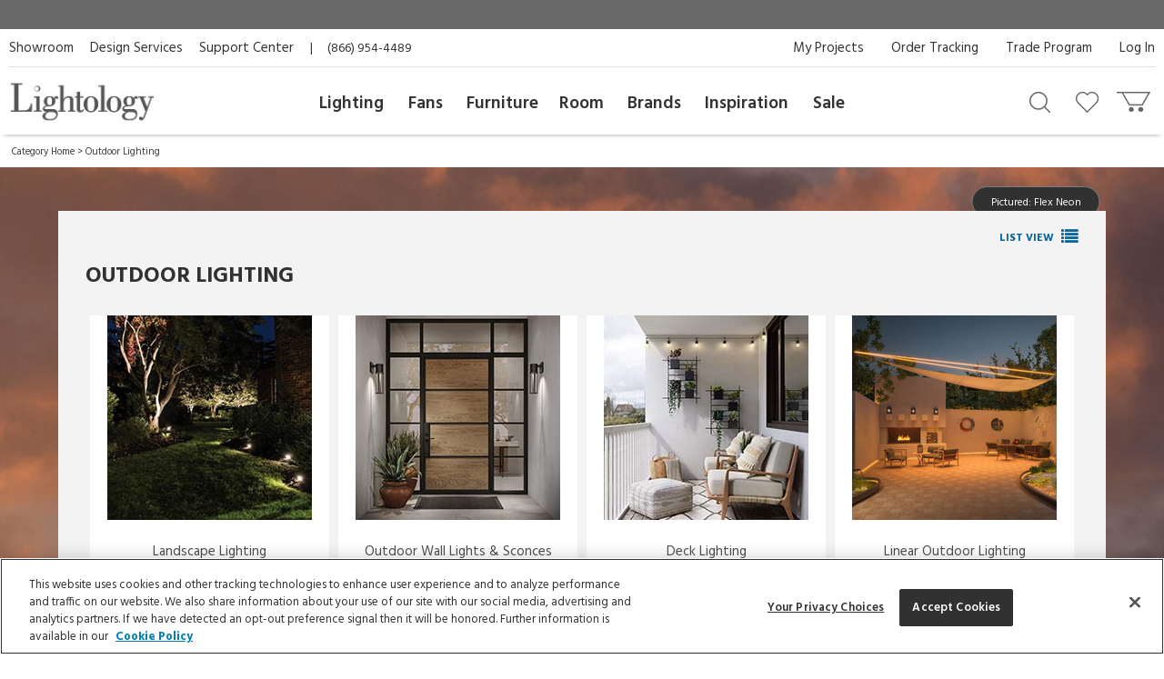

--- FILE ---
content_type: text/html; charset=UTF-8
request_url: https://www.lightology.com/index.php?module=cat&cat_id=7&vend_id=98&color=Bronze%20Metallic
body_size: 21730
content:
<!DOCTYPE html>
      <html xmlns="http://www.w3.org/1999/xhtml" xml:lang="en" lang="en">
      <head><link rel="canonical" href="https://www.lightology.com/index.php?module=cat&cat_id=7&vend_id=98&color=Bronze+Metallic"/><title>Outdoor LED Lighting Fixtures | Exterior Lighting Fixtures | Outside Lighting Fixtures by Hubbardton Forge</title>
        <meta name="description" content="Shop Now - Free Shipping! Hubbardton Forge is elegant, modest, and classic. These fixtures are offered in a wide variety of styles. Browse our collection of Hubbardton Forge products." />
        <meta name="keywords" content="outdoor led lighting, outdoor lighting fixtures, exterior lighting, outside lighting, outside lighting fixtures, exterior lighting fixtures" /><script type="application/ld+json">
                   {
                     "@context": "https://schema.org",
                     "@type": "BreadcrumbList",
                     "itemListElement": [{
                "@type": "ListItem",
                "position": 1,
                "name": "Category Home",
                "item": "https://www.lightology.com/index.php?module=cat&cat_id=1"
            },{
                "@type": "ListItem",
                "position": 2,
                "name": "Outdoor Lighting",
                "item": "https://www.lightology.com/index.php?module=cat&cat_id=7&c=Outdoor-Lighting"
            }]
                   }
                   </script>
<meta name="viewport" content="width=device-width, initial-scale=1"/>

<link rel="preload" href="https://www.lightology.com/assets/fonts/fontawesome-webfont.woff2?v=4.6.3" as="font" type="font/woff2"
      crossorigin="anonymous" />

<meta name="msapplication-TileColor" content="#00aba9" />
<meta name="msapplication-TileImage" content="/mstile-144x144.png" />
<meta name="theme-color" content="#ffffff" />
<link rel="apple-touch-icon" sizes="57x57" href="/apple-touch-icon-57x57.png" />
<link rel="apple-touch-icon" sizes="60x60" href="/apple-touch-icon-60x60.png" />
<link rel="apple-touch-icon" sizes="72x72" href="/apple-touch-icon-72x72.png" />
<link rel="apple-touch-icon" sizes="76x76" href="/apple-touch-icon-76x76.png" />
<link rel="apple-touch-icon" sizes="114x114" href="/apple-touch-icon-114x114.png" />
<link rel="apple-touch-icon" sizes="120x120" href="/apple-touch-icon-120x120.png" />
<link rel="apple-touch-icon" sizes="144x144" href="/apple-touch-icon-144x144.png" />
<link rel="apple-touch-icon" sizes="152x152" href="/apple-touch-icon-152x152.png" />
<link rel="apple-touch-icon" sizes="180x180" href="/apple-touch-icon-180x180.png" />
<link rel="icon" type="image/png" href="/favicon-32x32.png" sizes="32x32" />
<link rel="icon" type="image/png" href="/android-chrome-192x192.png" sizes="192x192" />
<link rel="icon" type="image/png" href="/favicon-96x96.png" sizes="96x96" />
<link rel="icon" type="image/png" href="/favicon-16x16.png" sizes="16x16" />
<link rel="manifest" href="/manifest.json" />
<link rel="mask-icon" href="/safari-pinned-tab.svg" color="#5bbad5" />
<link rel="shortcut icon" href="favicon.ico" />

<!-- OneTrust Cookies Consent Notice start for lightology.com -->
<script src="https://cdn.cookielaw.org/scripttemplates/otSDKStub.js" type="text/javascript" charset="UTF-8"
        data-domain-script="0193ae3f-aae9-72a6-bf8e-6c9d3cf9353b"></script>
<script type="text/javascript">
function OptanonWrapper() { }
</script>
<!-- OneTrust Cookies Consent Notice end for lightology.com -->

<script>
window.dataLayer = window.dataLayer || [];
window.dataLayer.push({
   'event': 'dataLayer-initialized',
   'content_group': undefined,
   'content_language': undefined,
   'logged_in': '0',
   'customer_type': undefined
});
</script>
<!-- Google Tag Manager - Install in Head -->
<script>(function(w,d,s,l,i){w[l]=w[l]||[];w[l].push({'gtm.start':
new Date().getTime(),event:'gtm.js'});var f=d.getElementsByTagName(s)[0],
j=d.createElement(s),dl=l!='dataLayer'?'&l='+l:'';j.async=true;j.src=
'https://www.googletagmanager.com/gtm.js?id='+i+dl;f.parentNode.insertBefore(j,f);
})(window,document,'script','dataLayer','GTM-WR2BKM3');
</script>
<!-- End Google Tag Manager - Install in Head -->

<link rel="stylesheet" type="text/css" href="https://www.lightology.com/assets/css/cat.css?v=20251219100348" />

<link rel="stylesheet" type="text/css" href="https://www.lightology.com/assets/css/print.css?v=20250203162754" media="print" />

<link rel="stylesheet" type="text/css" href="https://www.lightology.com/assets/css/widget.css?v=20250203162822" />
<link href="https://fonts.googleapis.com/css?family=Source+Sans+Pro:600" rel="stylesheet">
        <link href="https://fonts.googleapis.com/css?family=Hind:400,700" rel="stylesheet">
      </head><body class="category_browse" itemscope="" itemtype="https://schema.org/WebPage">
<!-- Google Tag Manager (noscript) - Install in Body -->
<noscript><iframe src="https://www.googletagmanager.com/ns.html?id=GTM-WR2BKM3"
height="0" width="0" style="display:none;visibility:hidden"></iframe></noscript>
<!-- End Google Tag Manager (noscript) - Install in Body -->

        <div class="wrapper"><noscript>
        <div class="red_txt text-center">Your browser has Javascript disabled. For a better Lightology.com please enable Javascript.</div>
      </noscript><div id="menu-show-trigger" class="menu-trigger" role="navigation" aria-label="Page navigation">
        <div class="wrap-trigger">          
            <a id="go-top" href="javascript:void(0)" aria-label="Go to top">
              <svg aria-hidden="true" xmlns="http://www.w3.org/2000/svg" width="28px" height="28px" viewBox="0 0 384 512"><path d="M214.6 41.4c-12.5-12.5-32.8-12.5-45.3 0l-160 160c-12.5 12.5-12.5 32.8 0 45.3s32.8 12.5 45.3 0L160 141.2V448c0 17.7 14.3 32 32 32s32-14.3 32-32V141.2L329.4 246.6c12.5 12.5 32.8 12.5 45.3 0s12.5-32.8 0-45.3l-160-160z"/></svg>
            </a>
        </div><!-- end .wrap-trigger -->
        <span>Top</span>
      </div><!-- end .menu-trigger --><div id="header" role="banner">    
        <div class="nav-banner-wrap">
            <div class="promo-message"></div>
        </div>          
        <div class="header-top">
        
          <div class="util-links left col-md-6">
            <ul>
              <li><a id="header_showroom_link" href="https://www.lightology.com/index.php?module=about#showroom-intro">Showroom</a></li>
              <li><a id="header_design_services_link"
                     href="https://www.lightology.com/index.php?module=design-services">Design Services</a></li>
              <li><a id="header_support_center_link" href="https://www.lightology.com/index.php?module=contact">Support Center</a></li>
              <li><span style="padding-right: 16px;">|</span>(866) 954-4489</li>
            </ul>
          </div>
          
          <div class="util-links col-md-6" role="navigation">
            <ul>
              <li><a id="header_log_in_link" href="https://www.lightology.com/index.php?module=login">Log In</a></li><li><a id="header_trade_site_link" href="https://www.lightology.com/index.php?module=designer_registration"
                     title="Trade Professionals">Trade Program</a></li>
              <li><a id="header_order_tracking_link" href="https://www.lightology.com/index.php?module=order_status">Order Tracking</a></li><li><a href="https://www.lightology.com/index.php?module=design-services-project-manager-guide">My Projects</a></li></ul>
          </div>
          
        </div>
        
        
        <div class="header-bottom">
          <div class="header-bottom-wrap">
            <div class="mobile-menu" tabindex="0" role="button">
              <img src="/assets/images/icon_mobile_nav.gif" alt="Navigation menu"/>
            </div>
            
            <div class="logo">
              <a id="header_lightology_logo_link" href="https://www.lightology.com/">
                <img src="/assets/images/logo.jpg" alt="Lightology" />
              </a>
            </div>
            
            <div class="user">
              <ul>
                <li class="minicart" title="Cart">
                  <a id="header_cart_icon_link" href="https://www.lightology.com/index.php?module=cart" aria-label="Go to cart"></a>
                  <span class="count">0</span>
                  <div class="minicart-content">
                    <div class="arrow"></div>
                    <span class="mini-header">Your Cart</span>
                    <div class="mini-row-container"><div class="mini-total">
                        <div class="label">Order Subtotal</div>
                        <div class="value">0.00</div>
                      </div>
                      <div class="mini-action">
                        <a id="minicart_view_shopping_cart" class="primary-small"
                           href="https://www.lightology.com/index.php?module=cart">View Shopping Cart</a>
                      </div></div>
                  </div>
                </li>
                
                <li id="header_wishlist_icon_link" class="wishlist" title="Wishlist">
                  <a href="https://www.lightology.com/index.php?module=wishlist" aria-label="Go to wishlist">
                    <span class="count wishlist_count">0</span>
                  </a>
                </li>
                
                <li id="header_search_icon_link" class="search" title="Search" data-target="#search-container"
                    data-toggle="collapse" aria-expanded="false" aria-controls="search-container" >
                  <a href="javascript:void(0)" aria-label="Search products"></a>
                </li></ul>

              <div class="collapse search-container" id="search-container">
                <div class="search-content">
                  <a href="" class="logo">
                    <img src="/assets/images/logo.jpg" alt="Lightology" />
                  </a>

                  <form class="search-form" action="" method="get" name="search_form">
                    <input id="search" type="text" name="q" class="q" value="" aria-label="Enter your search term" 
                           maxlength="60" autocomplete="off" aria-haspopup="false"/>
                    <button class="search-btn" id="main_search_button" aria-label="Search"></button>
                    <div id="ss_results" style="position: absolute; background-color: #fff; width: 100%; padding: 5px; color:#b2b2b2;"></div>
                  </form>
                  
                  <div class="close" data-target="#search-container" data-toggle="collapse"  aria-expanded="false"
                       aria-controls="search-container"></div>
                </div>
              </div>
              
            </div>
          </div>
          
          <div class="nav desktop">
            <div class="">
              <div class="logo mobile"><img src="/assets/images/logo.jpg" alt="Lightology" /></div>
              <div class="nav-close">Close Menu</div>
              <div class="scroll-window" role="navigation" aria-label="Main navigation">
                <ul class="level1"><li class="level1 back">
                   <a href="">Back</a>
                 </li>

                 <li id="header_menu_lighting" class="level1">
                   <a href="https://www.lightology.com/index.php?module=cat&cat_id=1">Lighting</a>
                   
                   <div class="level2">
                     <ul class="level2">
                     
                       <li class="level2 left-shift">
                         <a href="https://www.lightology.com/index.php?module=cat&cat_id=421&c=Chandeliers-Pendants">Chandeliers & Pendants</a>
                         <div class="level3">
                           <ul class="level3">
                             <li class="level3">
                               <ul>
                                 <li><a href="https://www.lightology.com/index.php?module=cat&cat_id=421&c=Chandeliers-Pendants"><strong>View All</strong></a></li>
                                 <li><a href="https://www.lightology.com/index.php?module=cat&cat_id=11">Chandeliers</a></li>
                                 <li><a href="https://www.lightology.com/index.php?module=cat&cat_id=106">Pendants</a></li>
                                 <li><a href="https://www.lightology.com/index.php?module=cat&cat_id=107">Mini Pendants</a></li>
                                 <li><a href="https://www.lightology.com/index.php?module=cat&cat_id=109">Linear Suspensions</a></li>
                               </ul>
                             </li>
                             <li class="level3">
                               <ul>
                                 <li><a href="https://www.lightology.com/index.php?module=cat&cat_id=284">Lazer Line</a></li>
                                 <li><a href="https://www.lightology.com/index.php?module=cat&cat_id=201">Freejack Pendants</a></li>
                                 <li><a href="https://www.lightology.com/index.php?module=cat&cat_id=200">Freejack Canopies</a></li>
                                 <li><a href="https://www.lightology.com/index.php?module=cat&cat_id=203">Multi-Light Pendants</a></li>
                                 <li><a href="https://www.lightology.com/index.php?module=cat&cat_id=608">Plug-In Pendants</a></li>
                               </ul>
                             </li>
                             <li class="level3">
                                <ul>
                                  <li><a href="https://www.lightology.com/index.php?module=lighting-systems-lightology&type=2#filter-nav">Modular Suspension Systems</a></li>
                                  <li><a href="https://www.lightology.com/index.php?module=lighting-systems-lightology&type=3#filter-nav">Scalable Suspension Systems</a></li>                                 
                                </ul>
                             </li>
                           </ul>
                         </div>
                       </li>
                       
                       <li class="level2 left-shift">
                         <a href="https://www.lightology.com/index.php?module=cat&cat_id=2&c=Ceiling-Lighting">Ceiling</a>
                         <div class="level3">
                           <ul class="level3">
                             <li class="level3">
                               <ul>
                                 <li><a href="https://www.lightology.com/index.php?module=cat&cat_id=2&c=Ceiling-Lighting"><strong>View All</strong></a></li>
                                 <li><a href="https://www.lightology.com/index.php?module=cat&cat_id=9">Ceiling Flush Mount</a></li>
                                 <li><a href="https://www.lightology.com/index.php?module=cat&cat_id=10">Ceiling Adjustable Spots - Freejack</a></li>
                                 <li><a href="https://www.lightology.com/index.php?module=cat&cat_id=442">Ceiling Semi Flush</a></li>
                                 <li><a href="https://www.lightology.com/index.php?module=cat&cat_id=455">Ceiling Linear</a></li>
                               </ul>
                             </li>
                             <li class="level3">
                               <ul>
                                 <li><a href="https://www.lightology.com/index.php?module=cat&cat_id=12">Strip Lighting</a></li>
                                 <li><a href="https://www.lightology.com/index.php?module=cat&cat_id=18">Monorail Lighting</a></li>
                                 <li><a href="https://www.lightology.com/index.php?module=cat&cat_id=17">Track</a></li>
                                 <li><a href="https://www.lightology.com/index.php?module=cat&cat_id=13">Kable Lighting</a></li>
                                 <li><a href="https://www.lightology.com/index.php?module=cat&cat_id=472">Recessed Downlights</a></li>
                               </ul>
                             </li>
                             <li class="level3">
                               <ul>
                                 <li><a href="https://www.lightology.com/index.php?module=cat&cat_id=433">Recessed Linear</a></li>
                                 <li><a href="https://www.lightology.com/index.php?module=cat&cat_id=432">Commercial Ceiling Lights </a></li>
                                 <li><a href="https://www.lightology.com/index.php?module=cat&cat_id=284">Lazer Line</a></li>
                                 <li><a href="https://www.lightology.com/index.php?module=cat&cat_id=612">Vanishing Point</a></li>
                               </ul>
                             </li>
                             <li class="level3">
                               <ul>
                                 <li><a href="https://www.lightology.com/index.php?module=lighting-systems-lightology&type=4#filter-nav">Surface-mount Systems</a></li>  
                                </ul>
                             </li>
                           </ul>
                         </div>
                       </li>
                       
                       <li class="level2 left-shift">
                         <a href="https://www.lightology.com/index.php?module=cat&cat_id=3&c=Wall-Lighting">Wall</a>
                         <div class="level3">
                           <ul class="level3">
                             <li class="level3">
                               <ul>
                                 <li><a href="https://www.lightology.com/index.php?module=cat&cat_id=3&c=Wall-Lighting"><strong>View All</strong></a></li>
                                 <li><a href="https://www.lightology.com/index.php?module=cat&cat_id=24">Wall Sconces</a></li>
                                 <li><a href="https://www.lightology.com/index.php?module=cat&cat_id=25">Wall Reading Swing Arm</a></li>
                                 <li><a href="https://www.lightology.com/index.php?module=cat&cat_id=21">Picture Lights</a></li>
                                 <li><a href="https://www.lightology.com/index.php?module=cat&cat_id=22">Cabinet / Under Counter Lighting</a></li>
                               </ul>
                             </li>
                             <li class="level3">
                               <ul>
                                 <li><a href="https://www.lightology.com/index.php?module=cat&cat_id=607">Plug-In Wall Sconces</a></li>
                                 <li><a href="https://www.lightology.com/index.php?module=cat&cat_id=23">Wall Monorail</a></li>
                                 <li><a href="https://www.lightology.com/index.php?module=cat&cat_id=26">Wall-Step Recessed Lighting</a></li>
                                 <li><a href="https://www.lightology.com/index.php?module=cat&cat_id=20">Display Lights</a></li>
                                 <li><a href="https://www.lightology.com/index.php?module=cat&cat_id=27">Wall Wash & Wall Grazer</a></li>
                               </ul>
                             </li>
                             <li class="level3">
                               <ul>
                                 <li><a href="https://www.lightology.com/index.php?module=cat&cat_id=504">Lighted Mirrors</a></li>
                                 <li><a href="https://www.lightology.com/index.php?module=cat&cat_id=485">Commercial Wall</a></li>
                               </ul>
                             </li>
                             <li class="level3">
                               <ul>
                                 <li><a href="https://www.lightology.com/index.php?module=lighting-systems-lightology&type=6#filter-nav">Wall Systems</a></li>  
                                </ul>
                             </li>
                           </ul>
                         </div>
                       </li>

                       <li class="level2 left-shift">
                         <a href="https://www.lightology.com/index.php?module=cat&cat_id=4&c=Bathroom-Lighting">Bath</a>
                         <div class="level3">
                           <ul class="level3">
                             <li class="level3">
                               <ul>
                                 <li><a href="https://www.lightology.com/index.php?module=cat&cat_id=4&c=Bathroom-Lighting"><strong>View All</strong></a></li>
                                 <li><a href="https://www.lightology.com/index.php?module=cat&cat_id=29">Bath Bar & Vanity Wall</a></li>
                                 <li><a href="https://www.lightology.com/index.php?module=cat&cat_id=30">Vanity Wall Recessed Lighting</a></li>
                                 <li><a href="https://www.lightology.com/index.php?module=cat&cat_id=32">Mirror With Light</a></li>
                                 <li><a href="https://www.lightology.com/index.php?module=cat&cat_id=31">Mirror</a></li>
                               </ul>
                             </li>
                             <li class="level3">
                               <ul>
                                 <li><a href="https://www.lightology.com/index.php?module=cat&cat_id=33">Strip Lighting</a></li>
                                 <li><a href="https://www.lightology.com/index.php?module=cat&cat_id=34">Ceiling Shower Recessed</a></li>
                                 <li><a href="https://www.lightology.com/index.php?module=cat&cat_id=35">Ceiling Shower Flush</a></li>
                                 <li><a href="https://www.lightology.com/index.php?module=cat&cat_id=36">Shower Recessed Floor / Wall</a></li>
                                 <li><a href="https://www.lightology.com/index.php?module=cat&cat_id=37">Exhaust Fans / Heat Lamps</a></li>
                               </ul>
                             </li>
                           </ul>
                         </div>
                       </li>

                       <li class="level2 left-shift">
                         <a href="https://www.lightology.com/index.php?module=cat&cat_id=5&c=Floor-Table-Lamps">Floor & Table</a>
                         <div class="level3">
                           <ul class="level3">
                             <li class="level3">
                               <ul>
                                 <li><a href="https://www.lightology.com/index.php?module=cat&cat_id=5&c=Floor-Table-Lamps"><strong>View All</strong></a></li>
                                 <li><a href="https://www.lightology.com/index.php?module=cat&cat_id=38">Desk Lamps</a></li>
                                 <li><a href="https://www.lightology.com/index.php?module=cat&cat_id=39">Desk Clamp-On</a></li>
                                 <li><a href="https://www.lightology.com/index.php?module=cat&cat_id=40">Table Lamps Shade & Ambient</a></li>
                                 <li><a href="https://www.lightology.com/index.php?module=cat&cat_id=43">Floor Ambient & Shade Lighting</a></li>
                               </ul>
                             </li>
                             <li class="level3">
                               <ul>
                                 <li><a href="https://www.lightology.com/index.php?module=cat&cat_id=45">Floor Reading / Task Lamps</a></li>
                                 <li><a href="https://www.lightology.com/index.php?module=cat&cat_id=46">Floor Recessed</a></li>
                                 <li><a href="https://www.lightology.com/index.php?module=cat&cat_id=48">Up Light Floor Spots</a></li>
                                 <li><a href="https://www.lightology.com/index.php?module=cat&cat_id=460">LED Novelty Accent Lamps</a></li>
                                 <li><a href="https://www.lightology.com/index.php?module=cat&cat_id=609">Portable Lamps</a></li>
                               </ul>
                             </li>
                           </ul>
                         </div>
                       </li>

                       <li class="level2 left-shift">
                         <a href="https://www.lightology.com/index.php?module=cat&cat_id=16&c=Recessed-Lighting">Recessed</a>
                         <div class="level3">
                           <ul class="level3">
                             <li class="level3">
                               <ul>
                                 <li><a href="https://www.lightology.com/index.php?module=cat&cat_id=16&c=Recessed-Lighting"><strong>View All</strong></a></li>
                                 <li><a href="https://www.lightology.com/index.php?module=cat&cat_id=110">Ceiling Downlights</a></li>
                                 <li><a href="https://www.lightology.com/index.php?module=cat&cat_id=113">Wall Wash</a></li>
                                 <li><a href="https://www.lightology.com/index.php?module=cat&cat_id=114">Wall Grazer</a></li>
                                 <li><a href="https://www.lightology.com/index.php?module=cat&cat_id=505">Retrofit Kits</a></li>
                               </ul>
                             </li>
                             <li class="level3">
                               <ul>
                                 <li><a href="https://www.lightology.com/index.php?module=cat&cat_id=433">Architectural Recessed Linear</a></li>
                                 <li><a href="https://www.lightology.com/index.php?module=cat&cat_id=575">Recessed Track</a></li>
                               </ul>
                             </li>
                             <li class="level3">
                                 <ul>
                                   <li><a href="https://www.lightology.com/index.php?module=lighting-systems-lightology&type=5#filter-nav">Recessed Systems</a></li>                                                                        
                                 </ul>
                             </li>
                           </ul>
                         </div>
                       </li>

                       <li class="level2" data-left="513">
                         <a href="https://www.lightology.com/index.php?module=cat&cat_id=534&c=Track-Rail-Lighting">Track &amp; Rail</a>
                         <div class="level3">
                           <ul class="level3">
                             <li class="level3">
                               <ul>
                                 <li><a href="https://www.lightology.com/index.php?module=cat&cat_id=534&c=Track-Rail-Lighting"><strong>View All</strong></a></li>
                                 <li><a href="https://www.lightology.com/index.php?module=cat&cat_id=120">Monorail 1-Circuit</a></li>
                                 <li><a href="https://www.lightology.com/index.php?module=cat&cat_id=23">Wall Monorail</a></li>
                                 <li><a href="https://www.lightology.com/index.php?module=cat&cat_id=115">Track System 120V</a></li>
                                 <li><a href="https://www.lightology.com/index.php?module=cat&cat_id=119">Track 2-Circuit 120V</a></li>
                               </ul>
                             </li>
                             <li class="level3">
                               <ul>
                                 <li><a href="https://www.lightology.com/index.php?module=cat&cat_id=671">Micro Track</a></li>
                                 <li><a href="https://www.lightology.com/index.php?module=cat&cat_id=117">Mini Track Low Voltage</a></li>
                                 <li><a href="https://www.lightology.com/index.php?module=cat&cat_id=63">Outdoor Track</a></li>
                                 <li><a href="https://www.lightology.com/index.php?module=cat&cat_id=13">Kable Lighting</a></li>
                                 <li><a href="https://www.lightology.com/index.php?module=cat&cat_id=576">Recessed Track</a></li>
                               </ul>
                             </li>
                             <li class="level3">
                                   <ul>
                                     <li><a href="https://www.lightology.com/index.php?module=lighting-systems-lightology&type=8#filter-nav">Track Systems</a></li>                                                                        
                                   </ul>
                              </li>
                           </ul>
                         </div>
                       </li>

                       <li class="level2" data-left="140">
                         <a href="https://www.lightology.com/index.php?module=cat&cat_id=7&c=Outdoor-Lighting">Outdoor</a>
                         <div class="level3">
                           <ul class="level3">
                             <li class="level3">
                               <ul>
                                 <li><a href="https://www.lightology.com/index.php?module=cat&cat_id=7&c=Outdoor-Lighting"><strong>View All</strong></a></li>
                                 <li><a href="https://www.lightology.com/index.php?module=cat&cat_id=55">Landscape Lighting</a></li>
                                 <li><a href="https://www.lightology.com/index.php?module=cat&cat_id=56">Deck Lighting</a></li>
                                 <li><a href="https://www.lightology.com/index.php?module=cat&cat_id=57">Path Lighting / Bollard Lighting</a></li>
                                 <li><a href="https://www.lightology.com/index.php?module=cat&cat_id=58">Post Lights</a></li>
                               </ul>
                             </li>
                             <li class="level3">
                               <ul>
                                 <li><a href="https://www.lightology.com/index.php?module=cat&cat_id=158">Pier Mount Lights</a></li>
                                 <li><a href="https://www.lightology.com/index.php?module=cat&cat_id=628">Linear Outdoor Lighting</a></li>
                                 <li><a href="https://www.lightology.com/index.php?module=cat&cat_id=60">Outdoor Ceiling Lighting</a></li>
                                 <li><a href="https://www.lightology.com/index.php?module=cat&cat_id=507">Outdoor Ceiling Fans</a></li>
                                 <li><a href="https://www.lightology.com/index.php?module=cat&cat_id=61">Outdoor Decorative Portable Lamps</a></li>
                               </ul>
                             </li>
                             <li class="level3">
                               <ul>
                                 <li><a href="https://www.lightology.com/index.php?module=cat&cat_id=62">Outdoor Pendants</a></li>
                                 <li><a href="https://www.lightology.com/index.php?module=cat&cat_id=63">Outdoor Track Lighting</a></li>
                                 <li><a href="https://www.lightology.com/index.php?module=cat&cat_id=64">Outdoor Wall Lighting</a></li>
                                 <li><a href="https://www.lightology.com/index.php?module=cat&cat_id=65">Outdoor Wall Recessed Lighting</a></li>
                                 <li><a href="https://www.lightology.com/index.php?module=cat&cat_id=664">Outdoor Floor & Table Lamps</a></li>
                               </ul>
                             </li>
                             <li class="level3">
                               <ul>
                                 <li><a href="https://www.lightology.com/index.php?module=cat&cat_id=428">Underwater</a></li>
                                 <li><a href="https://www.lightology.com/index.php?module=cat&cat_id=59">Recessed Ground / Well Lighting</a></li>
                                 <li><a href="https://www.lightology.com/index.php?module=cat&cat_id=68">Outdoor Lighting Accessories</a></li>
                                 <li><a href="https://www.lightology.com/index.php?module=cat&cat_id=69">12 Volt Transformers</a></li>
                               </ul>
                             </li>
                             <li class="level3">
                                  <ul>
                                    <li><a href="https://www.lightology.com/index.php?module=lighting-systems-lightology&type=7#filter-nav">Outdoor Systems</a></li>                                                                        
                                  </ul>
                             </li>
                           </ul>
                         </div>
                       </li>

                       <li class="level2" data-left="749">
                         <a href="https://www.lightology.com/index.php?module=cat&cat_id=72&c=Bulbs">Bulbs</a>
                         <div class="level3">
                           <ul class="level3">
                             <li class="level3">
                               <ul>
                                 <li><a href="https://www.lightology.com/index.php?module=cat&cat_id=72&c=Bulbs"><strong>View All</strong></a></li>
                                 <li><a href="https://www.lightology.com/index.php?module=cat&cat_id=663">Smart Bulbs</a></li>
                                 <li><a href="https://www.lightology.com/index.php?module=cat&cat_id=171">LED</a></li>
                                 <li><a href="https://www.lightology.com/index.php?module=cat&cat_id=615">LED Warm Dim Bulbs</a></li>
                                 <li><a href="https://www.lightology.com/index.php?module=cat&cat_id=168">Halogen</a></li>
                               </ul>
                             </li>
                             <li class="level3">
                               <ul>
                                 <li><a href="https://www.lightology.com/index.php?module=cat&cat_id=372">Krypton/Xenon</a></li>
                                 <li><a href="https://www.lightology.com/index.php?module=cat&cat_id=167">Incandescent</a></li>
                                 <li><a href="https://www.lightology.com/index.php?module=cat&cat_id=169">Fluorescent</a></li>
                                 <li><a href="https://www.lightology.com/index.php?module=cat&cat_id=170">Compact Fluorescent</a></li>
                               </ul>
                             </li>
                           </ul>
                         </div>
                       </li>

                       <li class="level2" data-left="749">
                         <a href="https://www.lightology.com/index.php?module=cat&cat_id=8&c=Lighting-Accessories">Accessories</a>
                         <div class="level3">
                           <ul class="level3">
                             <li class="level3">
                               <ul>
                                 <li><a href="https://www.lightology.com/index.php?module=cat&cat_id=8&c=Lighting-Accessories"><strong>View All</strong></a></li>
                                 <li><a href="https://www.lightology.com/index.php?module=cat&cat_id=310">Canopies</a></li>
                                 <li><a href="https://www.lightology.com/index.php?module=cat&cat_id=429">Display Lighting</a></li>
                                 <li><a href="https://www.lightology.com/index.php?module=cat&cat_id=74">Dimmers/Light Controls</a></li>
                               </ul>
                             </li>
                             <li class="level3">
                               <ul>
                                 <li><a href="https://www.lightology.com/index.php?module=cat&cat_id=75">Transformers / Power Supplies</a></li>
                                 <li><a href="https://www.lightology.com/index.php?module=cat&cat_id=76">Lighting Accessories</a></li>
                                 <li><a href="https://www.lightology.com/index.php?module=cat&cat_id=77">Night Lights</a></li>
                                 <li><a href="https://www.lightology.com/index.php?module=cat&cat_id=22">Cabinet / Under Counter Lighting</a></li>
                               </ul>
                             </li>
                           </ul>
                         </div>
                       </li>
                       
                       <li class="level2" data-left="990">
                        <a href="https://www.lightology.com/index.php?module=lighting-systems-lightology">Systems</a>
                        <div class="level3">
                          <ul class="level3">
                            <li class="level3">
                              <ul>
                                <li><a href="https://www.lightology.com/index.php?module=lighting-systems-lightology"><strong>View All</strong></a></li>
                                <li><a href="https://www.lightology.com/index.php?module=lighting-systems-lightology&type=23#filter-nav">Suspensions</a></li>
                                <li><a href="https://www.lightology.com/index.php?module=lighting-systems-lightology&type=4#filter-nav">Surface</a></li>
                                <li><a href="https://www.lightology.com/index.php?module=lighting-systems-lightology&type=5#filter-nav">Recessed</a></li>
                                <li><a href="https://www.lightology.com/index.php?module=lighting-systems-lightology&type=6#filter-nav">Wall</a></li>
                              </ul>
                            </li>
                            <li class="level3">
                              <ul>
                                <li><a href="https://www.lightology.com/index.php?module=lighting-systems-lightology&type=7#filter-nav">Outdoor</a></li>
                                <li><a href="https://www.lightology.com/index.php?module=lighting-systems-lightology&type=8#filter-nav">Track</a></li>
                                <li><a href="https://www.lightology.com/index.php?module=lighting-systems-lightology&type=9#filter-nav">Smart Home</a></li>                                
                              </ul>
                            </li>                            
                          </ul>
                        </div>
                      </li>
                       
                     </ul>
                   </div>
                   
                 </li>
                 
                 <li id="header_menu_fans" class="level1 inspiration">
                   <a href="https://www.lightology.com/index.php?module=cat&cat_id=6&c=Fans">Fans</a>

                   <div class="level2">
                     <ul class="level2">

                       <li class="level2">
                         <a href="">Fans</a>
                         <div class="level3">
                           <ul class="level3">
                             <li class="level3 five-cols">
                               <ul>
                                 <li><a href="https://www.lightology.com/index.php?module=cat&cat_id=6&c=Fans"><strong>View All</strong></a></li>
                                 <li><a href="https://www.lightology.com/index.php?module=cat&cat_id=49">Ceiling Fans</a></li>
                                 <li><a href="https://www.lightology.com/index.php?module=cat&cat_id=604">Hugger Fans</a></li>
                                 <li><a href="https://www.lightology.com/index.php?module=cat&cat_id=636">Fandeliers</a></li>
                                 <li><a href="https://www.lightology.com/index.php?module=cat&cat_id=50">Wall Mount Fans</a></li>
                               </ul>
                             </li>
                             <li class="level3 five-cols">
                               <ul>
                                 <li><a href="https://www.lightology.com/index.php?module=cat&cat_id=52">Portable Fans</a></li>
                                 <li><a href="https://www.lightology.com/index.php?module=cat&cat_id=53">Exhaust Fans</a></li>
                                 <li><a href="https://www.lightology.com/index.php?module=cat&cat_id=495">Outdoor Fans</a></li>
                                 <li><a href="https://www.lightology.com/index.php?module=cat&cat_id=54">Fan Controls</a></li>
                                 <li><a href="https://www.lightology.com/index.php?module=cat&cat_id=574">Fan Accessories</a></li>
                               </ul>
                             </li>
                           </ul>
                         </div>
                       </li>
                       
                     </ul>
                   </div>
                   
                 </li>
                 
                 <li id="header_menu_furniture" class="level1 inspiration">
                   <a href="https://www.lightology.com/index.php?module=cat&cat_id=486&c=Furniture">Furniture</a>

                   <div class="level2">
                     <ul class="level2">

                       <li class="level2">
                         <a href="">Furniture</a>
                         <div class="level3">
                           <ul class="level3">
                             <li class="level3 five-cols">
                               <ul>
                                 <li><a href="https://www.lightology.com/index.php?module=cat&cat_id=486&c=Furniture"><strong>View All</strong></a></li>
                                 <li><a href="https://www.lightology.com/index.php?module=cat&cat_id=487">Seating</a></li>
                                 <li><a href="https://www.lightology.com/index.php?module=cat&cat_id=488">Tables</a></li>
                                 <li><a href="https://www.lightology.com/index.php?module=cat&cat_id=491">Home D&eacute;cor</a></li>
                                 <li><a href="https://www.lightology.com/index.php?module=cat&cat_id=572">Decorative Mirrors</a></li>
                               </ul>
                             </li>
                             <li class="level3 five-cols">
                               <ul>
                                 <li><a href="https://www.lightology.com/index.php?module=cat&cat_id=573">Storage</a></li>
                                 <li><a href="https://www.lightology.com/index.php?module=cat&cat_id=661">Hardware</a></li>
                                 <li><a href="https://www.lightology.com/index.php?module=cat&cat_id=652">Outdoor Furniture</a></li>
                                 <li><a href="https://www.lightology.com/index.php?module=cat&cat_id=656">Office Furniture</a></li>
                                 <li><a href="https://www.lightology.com/index.php?module=cat&cat_id=651">Rugs</a></li>
                               </ul>
                             </li>
                           </ul>
                         </div>
                       </li>
                        
                     </ul>
                   </div>
                    
                 </li><li id="header_menu_room" class="level1 inspiration">
                    <a href="https://www.lightology.com/index.php?module=shop_by_room">Room</a>
                    
                    <div class="level2">
                      <ul class="level2">
                          
                        <li class="level2">
                          <a href="">Room</a>
                          <div class="level3">
                            <ul class="level3">
                              <li class="level3 five-cols">
                                <ul>
                                  <li><a href="https://www.lightology.com/index.php?module=shop_by_room"><strong>All Rooms</strong></a></li>
                                  <li><a href="https://www.lightology.com/index.php?module=shop_by_room&room_id=1">Bathroom</a></li>
                                  <li><a href="https://www.lightology.com/index.php?module=shop_by_room&room_id=2">Bedroom</a></li>
                                  <li><a href="https://www.lightology.com/index.php?module=shop_by_room&room_id=22">Commercial Interior</a></li>
                                </ul>
                              </li>
                              <li class="level3 five-cols">
                                <ul>
                                  <li><a href="https://www.lightology.com/index.php?module=shop_by_room&room_id=6">Dining Room</a></li>
                                  <li><a href="https://www.lightology.com/index.php?module=shop_by_room&room_id=7">Entry/Foyer</a></li>
                                  <li><a href="https://www.lightology.com/index.php?module=shop_by_room&room_id=11">Hallway &amp; Stairway</a></li>
                                  <li><a href="https://www.lightology.com/index.php?module=shop_by_room&room_id=12">Kitchen</a></li>
                                </ul>
                              </li>
                              <li class="level3 five-cols">
                                <ul>
                                  <li><a href="https://www.lightology.com/index.php?module=shop_by_room&room_id=15">Living Room</a></li>
                                  <li><a href="https://www.lightology.com/index.php?module=shop_by_room&room_id=16">Office</a></li>
                                  <li><a href="https://www.lightology.com/index.php?module=shop_by_room&room_id=17">Outdoor &amp; Patio</a></li>
                                </ul>
                              </li>
                            </ul>
                          </div>
                        </li>
                          
                      </ul>
                    </div>
                      
                  </li>
                    
                  <li id="header_menu_brands" class="level1 inspiration">
                    <a href="https://www.lightology.com/index.php?module=vend">Brands</a>
                      
                    <div class="level2">
                      <ul class="level2">
                        
                        <li class="level2">
                          <a href="">Brands</a>
                          <div class="level3 level-brands">
                            <ul class="level3">
                              <li class="level3 letter-search">
                                <div class="letters">
                                  <ul class="filter-list filter-letter">
                                    <li class="vendor_filter_item" id="filter_all" class="see-all active">
                                      <a href="https://www.lightology.com/index.php?module=vend#alpha_all">All</a>
                                    </li><li class="vendor_filter_item" id="filter_numeric">
                                      <a href="https://www.lightology.com/index.php?module=vend#alpha_numeric">#</a>
                                    </li><li class="vendor_filter_item" id="filter_A">
                                      <a href="https://www.lightology.com/index.php?module=vend#alpha_A">A</a>
                                    </li><li class="vendor_filter_item" id="filter_B">
                                      <a href="https://www.lightology.com/index.php?module=vend#alpha_B">B</a>
                                    </li><li class="vendor_filter_item" id="filter_C">
                                      <a href="https://www.lightology.com/index.php?module=vend#alpha_C">C</a>
                                    </li><li class="vendor_filter_item" id="filter_D">
                                      <a href="https://www.lightology.com/index.php?module=vend#alpha_D">D</a>
                                    </li><li class="vendor_filter_item" id="filter_E">
                                      <a href="https://www.lightology.com/index.php?module=vend#alpha_E">E</a>
                                    </li><li class="vendor_filter_item" id="filter_F">
                                      <a href="https://www.lightology.com/index.php?module=vend#alpha_F">F</a>
                                    </li><li class="vendor_filter_item" id="filter_G">
                                      <a href="https://www.lightology.com/index.php?module=vend#alpha_G">G</a>
                                    </li><li class="vendor_filter_item" id="filter_H">
                                      <a href="https://www.lightology.com/index.php?module=vend#alpha_H">H</a>
                                    </li><li class="vendor_filter_item" id="filter_I">
                                      <a href="https://www.lightology.com/index.php?module=vend#alpha_I">I</a>
                                    </li><li class="vendor_filter_item" id="filter_J">
                                      <a href="https://www.lightology.com/index.php?module=vend#alpha_J">J</a>
                                    </li><li class="vendor_filter_item" id="filter_K">
                                      <a href="https://www.lightology.com/index.php?module=vend#alpha_K">K</a>
                                    </li><li class="vendor_filter_item" id="filter_L">
                                      <a href="https://www.lightology.com/index.php?module=vend#alpha_L">L</a>
                                    </li><li class="vendor_filter_item" id="filter_M">
                                      <a href="https://www.lightology.com/index.php?module=vend#alpha_M">M</a>
                                    </li><li class="vendor_filter_item" id="filter_N">
                                      <a href="https://www.lightology.com/index.php?module=vend#alpha_N">N</a>
                                    </li><li class="vendor_filter_item" id="filter_O">
                                      <a href="https://www.lightology.com/index.php?module=vend#alpha_O">O</a>
                                    </li><li class="vendor_filter_item" id="filter_P">
                                      <a href="https://www.lightology.com/index.php?module=vend#alpha_P">P</a>
                                    </li><li class="vendor_filter_item" id="filter_Q">
                                      <a href="https://www.lightology.com/index.php?module=vend#alpha_Q">Q</a>
                                    </li><li class="vendor_filter_item" id="filter_R">
                                      <a href="https://www.lightology.com/index.php?module=vend#alpha_R">R</a>
                                    </li><li class="vendor_filter_item" id="filter_S">
                                      <a href="https://www.lightology.com/index.php?module=vend#alpha_S">S</a>
                                    </li><li class="vendor_filter_item" id="filter_T">
                                      <a href="https://www.lightology.com/index.php?module=vend#alpha_T">T</a>
                                    </li><li class="vendor_filter_item" id="filter_U">
                                      <a href="https://www.lightology.com/index.php?module=vend#alpha_U">U</a>
                                    </li><li class="vendor_filter_item" id="filter_V">
                                      <a href="https://www.lightology.com/index.php?module=vend#alpha_V">V</a>
                                    </li><li class="vendor_filter_item" id="filter_W">
                                      <a href="https://www.lightology.com/index.php?module=vend#alpha_W">W</a>
                                    </li><li class="vendor_filter_item" id="filter_Y">
                                      <a href="https://www.lightology.com/index.php?module=vend#alpha_Y">Y</a>
                                    </li><li class="vendor_filter_item" id="filter_Z">
                                      <a href="https://www.lightology.com/index.php?module=vend#alpha_Z">Z</a>
                                    </li></ul>
                                </div>
                              </li>
                              <li class="view-all brands"><strong><a href="https://www.lightology.com/index.php?module=vend">View All Brands</a></strong></li>
                              <li class="level3 title-section">Featured Brands</li>
                              <li class="level3 five-cols">
                                <ul><li><a href="https://www.lightology.com/index.php?module=vend&vend_id=896&bn=Alora">Alora</a></li><li><a href="https://www.lightology.com/index.php?module=vend&vend_id=22&bn=Artemide">Artemide</a></li><li><a href="https://www.lightology.com/index.php?module=vend&vend_id=445&bn=Arteriors-Home">Arteriors Home</a></li><li><a href="https://www.lightology.com/index.php?module=vend&vend_id=24&bn=Astro-Lighting">Astro Lighting</a></li><li><a href="https://www.lightology.com/index.php?module=vend&vend_id=459&bn=Bover">Bover</a></li><li><a href="https://www.lightology.com/index.php?module=vend&vend_id=391&bn=Cerno">Cerno</a></li></ul>
                              </li>
                              <li class="level3 five-cols">
                                <ul><li><a href="https://www.lightology.com/index.php?module=vend&vend_id=390&bn=Corbett-Lighting">Corbett Lighting</a></li><li><a href="https://www.lightology.com/index.php?module=vend&vend_id=72&bn=FLOS">FLOS</a></li><li><a href="https://www.lightology.com/index.php?module=vend&vend_id=520&bn=Hammerton-Studio">Hammerton Studio</a></li><li><a href="https://www.lightology.com/index.php?module=vend&vend_id=95&bn=Hinkley-Lighting">Hinkley Lighting</a></li><li><a href="https://www.lightology.com/index.php?module=vend&vend_id=98&bn=Hubbardton-Forge">Hubbardton Forge</a></li><li><a href="https://www.lightology.com/index.php?module=vend&vend_id=99&bn=Hudson-Valley">Hudson Valley</a></li></ul>
                              </li>
                              <li class="level3 five-cols">
                                <ul><li><a href="https://www.lightology.com/index.php?module=vend&vend_id=924&bn=In-Common-With">In Common With</a></li><li><a href="https://www.lightology.com/index.php?module=vend&vend_id=775&bn=Kuzco">Kuzco</a></li><li><a href="https://www.lightology.com/index.php?module=vend&vend_id=201&bn=Lodes">Lodes</a></li><li><a href="https://www.lightology.com/index.php?module=vend&vend_id=120&bn=Louis-Poulsen">Louis Poulsen</a></li><li><a href="https://www.lightology.com/index.php?module=vend&vend_id=808&bn=Mitzi">Mitzi</a></li><li><a href="https://www.lightology.com/index.php?module=vend&vend_id=536&bn=Modern-Forms">Modern Forms</a></li></ul>
                              </li>
                              <li class="level3 five-cols">
                                <ul><li><a href="https://www.lightology.com/index.php?module=vend&vend_id=152&bn=Moooi">Moooi</a></li><li><a href="https://www.lightology.com/index.php?module=vend&vend_id=711&bn=Muuto">Muuto</a></li><li><a href="https://www.lightology.com/index.php?module=vend&vend_id=170&bn=Pablo">Pablo</a></li><li><a href="https://www.lightology.com/index.php?module=vend&vend_id=57&bn=PureEdge-Lighting">PureEdge Lighting</a></li><li><a href="https://www.lightology.com/index.php?module=vend&vend_id=867&bn=Regina-Andrew">Regina Andrew</a></li><li><a href="https://www.lightology.com/index.php?module=vend&vend_id=886&bn=Roll-%26amp%3B-Hill">Roll &amp; Hill</a></li></ul>
                              </li>
                              <li class="level3 five-cols">
                                <ul><li><a href="https://www.lightology.com/index.php?module=vend&vend_id=496&bn=Santa-%26-Cole">Santa & Cole</a></li><li><a href="https://www.lightology.com/index.php?module=vend&vend_id=757&bn=SkLO">SkLO</a></li><li><a href="https://www.lightology.com/index.php?module=vend&vend_id=185&bn=Sonneman-A-Way-Of-Light">Sonneman A Way Of Light</a></li><li><a href="https://www.lightology.com/index.php?module=vend&vend_id=205&bn=Visual-Comfort-Modern">Visual Comfort Modern</a></li><li><a href="https://www.lightology.com/index.php?module=vend&vend_id=1048&bn=Visual-Comfort-Signature">Visual Comfort Signature</a></li><li><a href="https://www.lightology.com/index.php?module=vend&vend_id=224&bn=WAC-Lighting">WAC Lighting</a></li></ul>
                              </li>
                              <li class="level3 five-cols">
                                <ul></ul>
                              </li>

                              <li id="filter_all" class="level3 btn-go see-all">
                                <a href="https://www.lightology.com/index.php?module=vend" class="black-small special-nav">See All Brands</a>
                              </li>
                            </ul>
                          </div>
                        </li>
                        
                      </ul>
                    </div>
                    
                  </li>
                                    
                  <li id="header_menu_inspiration" class="level1 inspiration">
                    <a href="https://www.lightology.com/index.php?module=how_to">Inspiration</a>
                    
                    <div class="level2">
                      <ul class="level2">
                        
                        <li class="level2">
                          <a href="">Inspiration</a>
                          <div class="level3">
                            <ul class="level3">
                              <li class="level3">
                                <a class="title" href="">lightology inspiration</a>
                                <div>
                                  <a class="img" href="https://www.lightology.com/index.php?module=how_to">
                                    <img src="/assets/images/placeholder/nav_howto.png" alt="How To Articles" />
                                  </a>
                                  <a class="img" href="https://www.lightology.com/index.php?module=tools">
                                    <img src="/assets/images/placeholder/nav_tools.png" alt="Lighting Tools" />
                                  </a>
                                  <a class="img" href="https://www.lightology.com/index.php?module=resources">
                                    <img src="/assets/images/placeholder/nav_resources.png" alt="Lighting Resources" />
                                  </a>
                                  <a class="img" href="https://www.lightology.com/index.php?module=installation_gallery_home">
                                    <img src="/assets/images/placeholder/nav_gallery.png" alt="Installation Gallery" />
                                  </a>
                                  <a class="img" href="https://www.lightology.com/index.php?module=designer">
                                    <img src="/assets/images/placeholder/nav_designers.png" alt="Lighting Designers" />
                                  </a>
                                </div>
                              </li>
                            </ul>
                          </div>
                        </li>
                        
                      </ul>
                    </div>
                    
                  </li>
 
                  <li id="header_menu_sale" class="level1 inspiration">
                    <a href="https://www.lightology.com/index.php?module=promotions" class="sale">Sale</a>
                    
                    <div class="level2">
                      <ul class="level2">
                      
                        <li class="level2">
                          <a href="https://www.lightology.com/index.php?module=promotions">Sales & Specials</a>
                          <div class="level3 sales_promo">
                            <ul class="level3">
                              <li><a class="sale-section" href="https://www.lightology.com/index.php?module=cat&search=basic&top_cat_id=1&onsale=1 | 2 | 3 | 4">On Sale Now</a></li>
                              <li><a class="sale-section" href="https://www.lightology.com/index.php?module=cat&search=basic&prod_onsale=203">Overstock</a></li>
                            </ul>
                          </div>
                        </li>
                        
                      </ul>
                    </div>
                    
                  </li>
                </ul>
                                    
                <div class="mobile-util">
                  <ul>
                    <li><a href="https://www.lightology.com/index.php?module=login" title="Log In">Log In</a></li>
                    <li>
                      <a href="https://www.lightology.com/index.php?module=wishlist" title="Wishlist">
                        <span>Wishlist</span>
                        <span class="wishlist_count">0</span>
                      </a>
                    </li> 
                    <li><a href="https://www.lightology.com/index.php?module=designer_registration" title="Trade Site">Trade Site</a></li>
                    <li><a href="https://www.lightology.com/index.php?module=design-services" title="Design Services">Sales & Design Services</a></li>
                    <li>
                      <a href="https://www.lightology.com/index.php?module=contact" title="Contact">
                        <span>Support Center</span>
                        <span>866-954-4489</span>
                      </a>
                    </li>
                  </ul>

                  <a class="primary-small" href="https://www.lightology.com/index.php?module=about#showroom-intro">Lightology Showroom</a>

                  <ul>
                    <li><a href="https://www.lightology.com/index.php?module=about#showroom-intro">Showroom</a></li>
                    <li><a href="https://www.lightology.com/index.php?module=help">Customer Service</a></li>
                    <li><a href="https://www.lightology.com/index.php?module=order_status">Track Orders</a></li>
                    <li><a href="https://www.lightology.com/index.php?module=help">Orders & Returns</a></li>
                  </ul>
                </div>

              </div>
            </div>
          </div>
        </div>
      </div><!-- end #header -->
      <div class="fill-top-space"></div><div class="breadcrumbs-container" role="navigation" aria-label="Breadcrumbs">
                    <div class="breadcrumbs">&nbsp;<a href="https://www.lightology.com/index.php?module=cat&cat_id=1">Category Home</a>&nbsp;>&nbsp;<a href="https://www.lightology.com/index.php?module=cat&cat_id=7&c=Outdoor-Lighting">Outdoor Lighting</a></div>
                  </div>
<style scoped>
#hero-cat {
    background-image: url(https://www.lightology.com/img/cat/hero/cat-hero-outdoor.jpg)
}
@media only screen and (max--moz-device-pixel-ratio: 4) and (max-width: 479px),
       only screen and (-o-max-device-pixel-ratio: 4) and (max-width: 479px),
       only screen and (-webkit-max-device-pixel-ratio: 4) and (max-width: 479px),
       only screen and (max-device-pixel-ratio: 4) and (max-width: 479px),
       only screen and (max-resolution: 577dpi) and (max-width: 479px) {
    #hero-cat {
        background-image: url(https://www.lightology.com/img/cat/hero/mobile/cat-hero-outdoor-mobile.jpg);
    }
}
</style><div id="hero-cat"><a class="bg-prod-info" href="https://www.lightology.com/index.php?module=prod_detail&prod_id=1093472"
                         target="_blank">Pictured: Flex Neon</a><div id="grid-view">
          <p id="hide-grid"><span>List View</span><i class="fa fa-list fa-lg"></i></p>
          <h1 class="head">Outdoor Lighting</h1>
          <div style="display: flex; flex-flow: row; flex-wrap: wrap;"><div class="cat-block">
              <a href="https://www.lightology.com/index.php?module=cat&cat_id=55">
                <img class="img-responsive center-block" src="https://www.lightology.com/img/cat/55.jpg" alt="Landscape Lighting">
              </a>
              <h2 class="cat">
                <a href="https://www.lightology.com/index.php?module=cat&cat_id=55">Landscape Lighting</a>
              </h2>
            </div><div class="cat-block">
              <a href="https://www.lightology.com/index.php?module=cat&cat_id=64">
                <img class="img-responsive center-block" src="https://www.lightology.com/img/cat/64.jpg" alt="Outdoor Wall Lights & Sconces">
              </a>
              <h2 class="cat">
                <a href="https://www.lightology.com/index.php?module=cat&cat_id=64">Outdoor Wall Lights & Sconces</a>
              </h2>
            </div><div class="cat-block">
              <a href="https://www.lightology.com/index.php?module=cat&cat_id=56">
                <img class="img-responsive center-block" src="https://www.lightology.com/img/cat/56.jpg" alt="Deck Lighting">
              </a>
              <h2 class="cat">
                <a href="https://www.lightology.com/index.php?module=cat&cat_id=56">Deck Lighting</a>
              </h2>
            </div><div class="cat-block">
              <a href="https://www.lightology.com/index.php?module=cat&cat_id=628">
                <img class="img-responsive center-block" src="https://www.lightology.com/img/cat/628.jpg" alt="Linear Outdoor Lighting">
              </a>
              <h2 class="cat">
                <a href="https://www.lightology.com/index.php?module=cat&cat_id=628">Linear Outdoor Lighting</a>
              </h2>
            </div><div class="cat-block">
              <a href="https://www.lightology.com/index.php?module=cat&cat_id=57">
                <img class="img-responsive center-block" src="https://www.lightology.com/img/cat/57.jpg" alt="Path Lights & Bollards">
              </a>
              <h2 class="cat">
                <a href="https://www.lightology.com/index.php?module=cat&cat_id=57">Path Lights & Bollards</a>
              </h2>
            </div><div class="cat-block">
              <a href="https://www.lightology.com/index.php?module=cat&cat_id=603">
                <img class="img-responsive center-block" src="https://www.lightology.com/img/cat/603.jpg" alt="Pier Mount Lights">
              </a>
              <h2 class="cat">
                <a href="https://www.lightology.com/index.php?module=cat&cat_id=603">Pier Mount Lights</a>
              </h2>
            </div><div class="cat-block">
              <a href="https://www.lightology.com/index.php?module=cat&cat_id=58">
                <img class="img-responsive center-block" src="https://www.lightology.com/img/cat/58.jpg" alt="Post Lights">
              </a>
              <h2 class="cat">
                <a href="https://www.lightology.com/index.php?module=cat&cat_id=58">Post Lights</a>
              </h2>
            </div><div class="cat-block">
              <a href="https://www.lightology.com/index.php?module=cat&cat_id=507">
                <img class="img-responsive center-block" src="https://www.lightology.com/img/cat/507.jpg" alt="Outdoor Ceiling Fans">
              </a>
              <h2 class="cat">
                <a href="https://www.lightology.com/index.php?module=cat&cat_id=507">Outdoor Ceiling Fans</a>
              </h2>
            </div><div class="cat-block">
              <a href="https://www.lightology.com/index.php?module=cat&cat_id=60">
                <img class="img-responsive center-block" src="https://www.lightology.com/img/cat/60.jpg" alt="Outdoor Ceiling Lights">
              </a>
              <h2 class="cat">
                <a href="https://www.lightology.com/index.php?module=cat&cat_id=60">Outdoor Ceiling Lights</a>
              </h2>
            </div><div class="cat-block">
              <a href="https://www.lightology.com/index.php?module=cat&cat_id=61">
                <img class="img-responsive center-block" src="https://www.lightology.com/img/cat/61.jpg" alt="Outdoor Decorative Portable Lamps">
              </a>
              <h2 class="cat">
                <a href="https://www.lightology.com/index.php?module=cat&cat_id=61">Outdoor Decorative Portable Lamps</a>
              </h2>
            </div><div class="cat-block">
              <a href="https://www.lightology.com/index.php?module=cat&cat_id=664">
                <img class="img-responsive center-block" src="https://www.lightology.com/img/cat/664.jpg" alt="Outdoor Floor & Table Lamps">
              </a>
              <h2 class="cat">
                <a href="https://www.lightology.com/index.php?module=cat&cat_id=664">Outdoor Floor & Table Lamps</a>
              </h2>
            </div><div class="cat-block">
              <a href="https://www.lightology.com/index.php?module=cat&cat_id=62">
                <img class="img-responsive center-block" src="https://www.lightology.com/img/cat/62.jpg" alt="Outdoor Pendants">
              </a>
              <h2 class="cat">
                <a href="https://www.lightology.com/index.php?module=cat&cat_id=62">Outdoor Pendants</a>
              </h2>
            </div><div class="cat-block">
              <a href="https://www.lightology.com/index.php?module=cat&cat_id=63">
                <img class="img-responsive center-block" src="https://www.lightology.com/img/cat/63.jpg" alt="Outdoor Track Lights">
              </a>
              <h2 class="cat">
                <a href="https://www.lightology.com/index.php?module=cat&cat_id=63">Outdoor Track Lights</a>
              </h2>
            </div><div class="cat-block">
              <a href="https://www.lightology.com/index.php?module=cat&cat_id=65">
                <img class="img-responsive center-block" src="https://www.lightology.com/img/cat/65.jpg" alt="Outdoor Recessed Lighting - Wall">
              </a>
              <h2 class="cat">
                <a href="https://www.lightology.com/index.php?module=cat&cat_id=65">Outdoor Recessed Lighting - Wall</a>
              </h2>
            </div><div class="cat-block">
              <a href="https://www.lightology.com/index.php?module=cat&cat_id=66">
                <img class="img-responsive center-block" src="https://www.lightology.com/img/cat/66.jpg" alt="Outdoor Step Lighting">
              </a>
              <h2 class="cat">
                <a href="https://www.lightology.com/index.php?module=cat&cat_id=66">Outdoor Step Lighting</a>
              </h2>
            </div><div class="cat-block">
              <a href="https://www.lightology.com/index.php?module=cat&cat_id=59">
                <img class="img-responsive center-block" src="https://www.lightology.com/img/cat/59.jpg" alt="Outdoor Ground & Well Lighting">
              </a>
              <h2 class="cat">
                <a href="https://www.lightology.com/index.php?module=cat&cat_id=59">Outdoor Ground & Well Lighting</a>
              </h2>
            </div><div class="cat-block">
              <a href="https://www.lightology.com/index.php?module=cat&cat_id=428">
                <img class="img-responsive center-block" src="https://www.lightology.com/img/cat/428.jpg" alt="Underwater Pond & Pool Lights">
              </a>
              <h2 class="cat">
                <a href="https://www.lightology.com/index.php?module=cat&cat_id=428">Underwater Pond & Pool Lights</a>
              </h2>
            </div><div class="cat-block">
              <a href="https://www.lightology.com/index.php?module=cat&cat_id=69">
                <img class="img-responsive center-block" src="https://www.lightology.com/img/cat/69.jpg" alt="Outdoor Transformers 12V">
              </a>
              <h2 class="cat">
                <a href="https://www.lightology.com/index.php?module=cat&cat_id=69">Outdoor Transformers 12V</a>
              </h2>
            </div><div class="cat-block">
              <a href="https://www.lightology.com/index.php?module=cat&cat_id=68">
                <img class="img-responsive center-block" src="https://www.lightology.com/img/cat/68.jpg" alt="Outdoor Accessories">
              </a>
              <h2 class="cat">
                <a href="https://www.lightology.com/index.php?module=cat&cat_id=68">Outdoor Accessories</a>
              </h2>
            </div><div class="cat-block">
              <a href="https://www.lightology.com/index.php?module=lighting-systems-lightology">
                <img class="img-responsive center-block" src="https://www.lightology.com/img/cat/systems.png" alt="Lighting Systems">
              </a>
              <h2 class="cat">
                <a href="https://www.lightology.com/index.php?module=lighting-systems-lightology">Systems</a>
              </h2>
            </div></div><ul class="special-items"><li><a href="https://www.lightology.com/index.php?module=cat&search=basic&top_cat_id=7&new=1">New Arrivals</a></li><li><a href="https://www.lightology.com/index.php?module=cat&search=basic&top_cat_id=7&prod_onsale=2&sort_by=5">Overstock</a></li><li><a href="https://www.lightology.com/index.php?module=cat&search=basic&top_cat_id=7&prod_onsale=1">On Sale</a></li></ul>
        </div>
        
        <div class="cat-list-wrapper">
          <div class="cat-list">
            <p id="show-grid"><span>Grid View</span><i style="vertical-align: -26%;" class="fa fa-th fa-lg"></i></p><h1 id="show-grid-2">Outdoor Lighting</h1><div class="cat-main-wrap mouseOver_text"><h2 class="category">
                <a class="screenshot" rel="https://www.lightology.com/img/cat/55.jpg"
                   href="https://www.lightology.com/index.php?module=cat&cat_id=55">Landscape Lighting</a>
              </h2><h2 class="category">
                <a class="screenshot" rel="https://www.lightology.com/img/cat/64.jpg"
                   href="https://www.lightology.com/index.php?module=cat&cat_id=64">Outdoor Wall Lights & Sconces</a>
              </h2><h2 class="category">
                <a class="screenshot" rel="https://www.lightology.com/img/cat/56.jpg"
                   href="https://www.lightology.com/index.php?module=cat&cat_id=56">Deck Lighting</a>
              </h2><h2 class="category">
                <a class="screenshot" rel="https://www.lightology.com/img/cat/628.jpg"
                   href="https://www.lightology.com/index.php?module=cat&cat_id=628">Linear Outdoor Lighting</a>
              </h2><h2 class="category">
                <a class="screenshot" rel="https://www.lightology.com/img/cat/57.jpg"
                   href="https://www.lightology.com/index.php?module=cat&cat_id=57">Path Lights & Bollards</a>
              </h2><h2 class="category">
                <a class="screenshot" rel="https://www.lightology.com/img/cat/603.jpg"
                   href="https://www.lightology.com/index.php?module=cat&cat_id=603">Pier Mount Lights</a>
              </h2><h2 class="category">
                <a class="screenshot" rel="https://www.lightology.com/img/cat/58.jpg"
                   href="https://www.lightology.com/index.php?module=cat&cat_id=58">Post Lights</a>
              </h2><h2 class="category">
                <a class="screenshot" rel="https://www.lightology.com/img/cat/507.jpg"
                   href="https://www.lightology.com/index.php?module=cat&cat_id=507">Outdoor Ceiling Fans</a>
              </h2><h2 class="category">
                <a class="screenshot" rel="https://www.lightology.com/img/cat/60.jpg"
                   href="https://www.lightology.com/index.php?module=cat&cat_id=60">Outdoor Ceiling Lights</a>
              </h2><h2 class="category">
                <a class="screenshot" rel="https://www.lightology.com/img/cat/61.jpg"
                   href="https://www.lightology.com/index.php?module=cat&cat_id=61">Outdoor Decorative Portable Lamps</a>
              </h2><h2 class="category">
                <a class="screenshot" rel="https://www.lightology.com/img/cat/664.jpg"
                   href="https://www.lightology.com/index.php?module=cat&cat_id=664">Outdoor Floor & Table Lamps</a>
              </h2><h2 class="category">
                <a class="screenshot" rel="https://www.lightology.com/img/cat/62.jpg"
                   href="https://www.lightology.com/index.php?module=cat&cat_id=62">Outdoor Pendants</a>
              </h2><h2 class="category">
                <a class="screenshot" rel="https://www.lightology.com/img/cat/63.jpg"
                   href="https://www.lightology.com/index.php?module=cat&cat_id=63">Outdoor Track Lights</a>
              </h2><h2 class="category">
                <a class="screenshot" rel="https://www.lightology.com/img/cat/65.jpg"
                   href="https://www.lightology.com/index.php?module=cat&cat_id=65">Outdoor Recessed Lighting - Wall</a>
              </h2><h2 class="category">
                <a class="screenshot" rel="https://www.lightology.com/img/cat/66.jpg"
                   href="https://www.lightology.com/index.php?module=cat&cat_id=66">Outdoor Step Lighting</a>
              </h2><h2 class="category">
                <a class="screenshot" rel="https://www.lightology.com/img/cat/59.jpg"
                   href="https://www.lightology.com/index.php?module=cat&cat_id=59">Outdoor Ground & Well Lighting</a>
              </h2><h2 class="category">
                <a class="screenshot" rel="https://www.lightology.com/img/cat/428.jpg"
                   href="https://www.lightology.com/index.php?module=cat&cat_id=428">Underwater Pond & Pool Lights</a>
              </h2><h2 class="category">
                <a class="screenshot" rel="https://www.lightology.com/img/cat/69.jpg"
                   href="https://www.lightology.com/index.php?module=cat&cat_id=69">Outdoor Transformers 12V</a>
              </h2><h2 class="category">
                <a class="screenshot" rel="https://www.lightology.com/img/cat/68.jpg"
                   href="https://www.lightology.com/index.php?module=cat&cat_id=68">Outdoor Accessories</a>
              </h2><h2 class="category">
                <a href="https://www.lightology.com/index.php?module=lighting-systems-lightology">Systems</a>
              </h2>
            </div><ul class="special-items"><li><a href="https://www.lightology.com/index.php?module=cat&search=basic&top_cat_id=7&new=1">New Arrivals</a></li><li><a href="https://www.lightology.com/index.php?module=cat&search=basic&top_cat_id=7&prod_onsale=2&sort_by=5">Overstock</a></li><li><a href="https://www.lightology.com/index.php?module=cat&search=basic&top_cat_id=7&prod_onsale=1">On Sale</a></li></ul>
          </div>
        </div>
      </div><div class="copy-separation feat-mobile">
            <!--<h3>Featured</h3>-->
            <p><span>Featured</span> Finding the perfect fixture can be an artform – let us light the way.</p>
          </div><div class="quadril">
            <div class="row"><div class="col-md-6 cat-content"><a href="https://www.lightology.com/index.php?module=cat&cat_id=64&lamp_source_id=4"><img src="https://www.lightology.com/assets/images/lazyload-placeholder.gif" data-src="https://www.lightology.com/img/cat/featured/cat-featured-outdoor-wall.jpg" class="img-responsive center-block" title="Pictured: Taper Outdoor Wall Sconce" alt="LED Outdoor Wall Lights"></a>
                <div class="cat-text">
                  <h2 class="cat-feat"><a class="h-featured-cat" href="https://www.lightology.com/index.php?module=cat&cat_id=64&lamp_source_id=4">LED Outdoor Wall Lights</h2><a href="https://www.lightology.com/index.php?module=cat&cat_id=64&lamp_source_id=4">Shop Now<i style="padding-left: 6px; vertical-align: -12%;" class="fa fa-angle-right fa-lg"></i></a></div>
              </div><div class="col-md-6 cat-content"><a href="https://www.lightology.com/index.php?module=cat&cat_id=61"><img src="https://www.lightology.com/assets/images/lazyload-placeholder.gif" data-src="https://www.lightology.com/img/cat/featured/outdoor-portable-lamps-poldina.jpg" class="img-responsive center-block" title="Pictured: Poldina Pro Lamp" alt="Outdoor Decorative Portable Lamps"></a>
                <div class="cat-text">
                  <h2 class="cat-feat"><a class="h-featured-cat" href="https://www.lightology.com/index.php?module=cat&cat_id=61">Outdoor Decorative Portable Lamps</h2><a href="https://www.lightology.com/index.php?module=cat&cat_id=61">Shop Portable Lamps<i style="padding-left: 6px; vertical-align: -12%;" class="fa fa-angle-right fa-lg"></i></a></div>
              </div><div class="col-md-6 cat-content"><a href="https://www.lightology.com/index.php?module=cat&cat_id=63"><img src="https://www.lightology.com/assets/images/lazyload-placeholder.gif" data-src="https://www.lightology.com/img/cat/featured/cat-featured-outdoor-track.jpg" class="img-responsive center-block" title="Pictured: PureEdge Outdoor Track" alt="Outdoor Track Lighting"></a>
                <div class="cat-text">
                  <h2 class="cat-feat"><a class="h-featured-cat" href="https://www.lightology.com/index.php?module=cat&cat_id=63">Outdoor Track Lighting</h2><a href="https://www.lightology.com/index.php?module=cat&cat_id=63">Shop Now<i style="padding-left: 6px; vertical-align: -12%;" class="fa fa-angle-right fa-lg"></i></a></div>
              </div><div class="col-md-6 cat-content"><a href="https://www.lightology.com/index.php?module=great-outdoor-lighting"><img src="https://www.lightology.com/assets/images/lazyload-placeholder.gif" data-src="https://www.lightology.com/img/cat/featured/cat-featured-outdoor-lighting.jpg" class="img-responsive center-block" title="" alt="Outdoor Lighting Ideas"></a>
                <div class="cat-text">
                  <h2 class="cat-feat"><a class="h-featured-cat" href="https://www.lightology.com/index.php?module=great-outdoor-lighting">Outdoor Lighting Ideas</h2><a href="https://www.lightology.com/index.php?module=great-outdoor-lighting">Explore<i style="padding-left: 6px; vertical-align: -12%;" class="fa fa-angle-right fa-lg"></i></a></div>
              </div></div>
          </div><div class="copy-separation">
            <!--<h3>Resources</h3>-->
            <p><span>Resources</span> Tools, tips and ideas to help you along the way.</p>
          </div><div class="layout-3"><div class="col-sm-12 col-md-4 column-wrap"><a href="https://www.lightology.com/index.php?module=how_to&sub=landscape_lighting"><img src="https://www.lightology.com/assets/images/lazyload-placeholder.gif" data-src="https://www.lightology.com/img/cat/resources/cat-resources-landscape-lighting.jpg" class="img-responsive center-block" title="" alt=">How to Light Your Landscape"></a>
              <article>
                <h3><a href="https://www.lightology.com/index.php?module=how_to&sub=landscape_lighting">How to Light Your Landscape</a></h3>
                <p>What you need to know when bringing your yard to life.</p><a href="https://www.lightology.com/index.php?module=how_to&sub=landscape_lighting" class="link-round">Get Expert Advice<i style="padding-left: 8px; vertical-align: -12%;" class="fa fa-angle-right fa-lg"></i></a></article>
            </div><div class="col-sm-12 col-md-4 column-wrap"><a href="https://www.lightology.com/index.php?module=how_to&sub=path_lighting"><img src="https://www.lightology.com/assets/images/lazyload-placeholder.gif" data-src="https://www.lightology.com/img/cat/resources/cat-resources-path-lighting.jpg" class="img-responsive center-block" title="" alt=">The Path to Great Path Lighting"></a>
              <article>
                <h3><a href="https://www.lightology.com/index.php?module=how_to&sub=path_lighting">The Path to Great Path Lighting</a></h3>
                <p>Everything you need to know about path lighting.</p><a href="https://www.lightology.com/index.php?module=how_to&sub=path_lighting" class="link-round">Get Expert Advice<i style="padding-left: 8px; vertical-align: -12%;" class="fa fa-angle-right fa-lg"></i></a></article>
            </div><div class="col-sm-12 col-md-4 column-wrap"><a href="https://www.lightology.com/index.php?module=installation_gallery&cat_id=7"><img src="https://www.lightology.com/assets/images/lazyload-placeholder.gif" data-src="https://www.lightology.com/img/cat/resources/cat-resources-gallery-outdoor.jpg" class="img-responsive center-block" title="" alt=">Inspiration Gallery"></a>
              <article>
                <h3><a href="https://www.lightology.com/index.php?module=installation_gallery&cat_id=7">Inspiration Gallery</a></h3>
                <p>Stylish rooms and lighting ideas for your next project.</p><a href="https://www.lightology.com/index.php?module=installation_gallery&cat_id=7" class="link-round">See The Gallery<i style="padding-left: 8px; vertical-align: -12%;" class="fa fa-angle-right fa-lg"></i></a></article>
            </div></div><div class="bottom-desc">
            <div class="desc-content"><h3>Outdoor / Exterior Lighting</h3><p><p>Outdoor lighting is an amazing way to transform the spaces outside of your home or business for round-the-clock use. Modern landscape lighting enhances your beautiful surroundings, allowing them to shine even when the sun goes down. Outdoor LED lights can add safety, security and style to your property. From outdoor wall lights to solar pathway lights, string lights, step lights and LED flood lights, we have a wide array of options to brighten the outdoors.</p></br><p>Frame your entryway with classic outdoor wall lights from Hinkley. Light the way for people to move safely outside with understated brick lights and step lights from WAC Lighting. Find sophisticated outdoor ceiling lights, outdoor wall sconces and flood lights from Kichler. Define the contours of your building, patio space or garden with outdoor track lighting, outdoor wall grazers and recessed up lights from PureEdge Lighting. Or try soft garden lighting with a clean, contemporary outdoor bollard light from Tech Lighting. We have thousands of options for every purpose and style.</p></br><p>Questions? <a href="https://www.lightology.com/index.php?module=contact">Contact our ALA-certified lighting experts</a> for advice on what lights would work best for your project.</p></p></div>
          </div><div class="accordion-bottom" style="margin: 0 0 50px 0;"><ul id="module_qa_accordion" class="accordion-detail-2"><li>
                              <div class="link">
                                <h2 style="font-size: 24px; font-weight: 400; padding: 0; margin: 0; text-align: left;">How does architectural outdoor lighting enhance the aesthetic appeal of a building's exterior?
</h2>
                                <i class="fa fa-plus"></i>
                              </div>
                              <ul class="submenu" style="padding: 8px 0 20px;">
                                <li class="lyt-flex">
                                  <ul>
                                    <li class="txt-item"
                                        style="width: 100%; padding-bottom: 0;">Architectural outdoor lighting enhances a building's exterior by accentuating its design features, textures, and structure. Strategic illumination can highlight unique architectural elements, create dramatic shadows, and define the building's silhouette against the night sky. This not only improves curb appeal but also contributes to a sense of grandeur and sophistication. Additionally, outdoor lighting can be used to create inviting pathways and warm entrances, making the space more welcoming while blending functionality with aesthetic enhancement.</li>
                                  </ul>
                                </li>
                              </ul>
                            </li><li>
                              <div class="link">
                                <h2 style="font-size: 24px; font-weight: 400; padding: 0; margin: 0; text-align: left;">What factors should be considered when selecting light fixtures for architectural outdoor lighting?</h2>
                                <i class="fa fa-plus"></i>
                              </div>
                              <ul class="submenu" style="padding: 8px 0 20px;">
                                <li class="lyt-flex">
                                  <ul>
                                    <li class="txt-item"
                                        style="width: 100%; padding-bottom: 0;">When selecting light fixtures for architectural outdoor lighting, consider durability and weather resistance to ensure longevity against elements. Choose fixtures that complement the architectural style of the building for aesthetic coherence. Prioritize energy efficiency with LED options to reduce electricity costs and maintenance. Ensure the lighting intensity and color temperature suit the desired ambiance and functionality. Lastly, think about the placement and angle of lights to enhance architectural features without causing glare or light pollution.</li>
                                  </ul>
                                </li>
                              </ul>
                            </li><li>
                              <div class="link">
                                <h2 style="font-size: 24px; font-weight: 400; padding: 0; margin: 0; text-align: left;">How can architectural outdoor lighting be designed to highlight landscape features?</h2>
                                <i class="fa fa-plus"></i>
                              </div>
                              <ul class="submenu" style="padding: 8px 0 20px;">
                                <li class="lyt-flex">
                                  <ul>
                                    <li class="txt-item"
                                        style="width: 100%; padding-bottom: 0;">Architectural outdoor lighting can be designed to highlight landscape features by strategically placing fixtures around the area. Low voltage lighting, such as LED lights, can be used to create a warm ambiance while providing sufficient illumination for safety and security purposes. Wall lights, step lights, and understated brick lights are ideal for guiding movement outside, while outdoor ceiling lights, wall sconces, and flood lights add sophistication and style to the space. Track lighting, wall grazers, and recessed up lights can define the contours of buildings, patio spaces, or gardens, and soft garden lighting with contemporary outdoor bollard lights can create a clean, contemporary look. Our ALA-certified lighting experts are available to provide expert advice on the best lighting options for your project, ensuring that your landscape features are beautifully illuminated for round-the-clock use.</li>
                                  </ul>
                                </li>
                              </ul>
                            </li><li>
                              <div class="link">
                                <h2 style="font-size: 24px; font-weight: 400; padding: 0; margin: 0; text-align: left;">What are the energy efficiency considerations for architectural outdoor lighting?
</h2>
                                <i class="fa fa-plus"></i>
                              </div>
                              <ul class="submenu" style="padding: 8px 0 20px;">
                                <li class="lyt-flex">
                                  <ul>
                                    <li class="txt-item"
                                        style="width: 100%; padding-bottom: 0;">Improving energy efficiency is crucial for architectural outdoor lighting fixtures. Low voltage systems, such as those found in outdoor LED lighting fixtures, contribute significantly to this goal. By choosing low voltage options, you can reduce energy consumption while maintaining high-quality illumination. Additionally, these fixtures often incorporate advanced technologies like motion sensors and dimmers, further optimizing energy usage based on activity levels and natural light availability.</li>
                                  </ul>
                                </li>
                              </ul>
                            </li><li>
                              <div class="link">
                                <h2 style="font-size: 24px; font-weight: 400; padding: 0; margin: 0; text-align: left;">How do different lighting techniques (e.g., uplighting, downlighting) impact the ambiance of architectural outdoor spaces?
</h2>
                                <i class="fa fa-plus"></i>
                              </div>
                              <ul class="submenu" style="padding: 8px 0 20px;">
                                <li class="lyt-flex">
                                  <ul>
                                    <li class="txt-item"
                                        style="width: 100%; padding-bottom: 0;">Architectural outdoor lighting plays a significant role in shaping the ambiance of exterior spaces. Different lighting techniques, such as uplighting and downlighting, can create distinct moods and highlight various aspects of the environment. Uplighting, which involves illuminating objects from below, can draw attention to architectural features and create a dramatic effect. On the other hand, downlighting, which is the opposite, can provide a more subtle, diffused light that is ideal for creating a relaxed atmosphere. By carefully selecting and combining these techniques, architects and designers can transform outdoor spaces into visually appealing and functional areas for enjoyment and entertainment.</li>
                                  </ul>
                                </li>
                              </ul>
                            </li></ul>                            
                        </div><style>
    #ot-sdk-btn:hover {
        text-decoration: underline;
    }
</style>
<div class="overlay"></div>
<div id="footer" role="contentinfo">

    <!-- Back Top -->
    <div class="col-md-12 back-top">
        <a id="toTop" href="javascript:void(0)">
            <i style="padding-right: 10px;" class="fa fa-long-arrow-up" aria-hidden="true"></i>Back to top</a>
    </div>


    <div class="links-container">
        <div class="links">
            <div class="wrap-level">

                <div class="catalog-box">
                <img src="https://www.lightology.com/assets/images/catalog-footer.jpg" class="img-responsive center-block" alt="Lightology catalog">
                <a class="catalog" href="https://www.lightology.com/index.php?module=catalog_order_form">Get Our Free Design Guide<i style="padding-left: 5px;" class="fa fa-angle-right fa-sm" aria-hidden="true"></i></a>
                </div>


                <!-- Second Column -->
                <div>
                    <ul class="flevel1">
                        <li><span>Customer Service</span>
                            <div class="arrow"><i class="fa fa-angle-right fa-sm" aria-hidden="true"></i></div>
                            <ul class="flevel2">
                                <li><a href="https://www.lightology.com/index.php?module=contact">Support Center</a></li>
                                <li><a href="https://www.lightology.com/index.php?module=help#tabs-1">Returns/Exchanges</a></li>
                                <li><a href="https://www.lightology.com/index.php?module=help#tabs-2">Pricing/Shipping</a></li>
                                <li><a href="https://www.lightology.com/index.php?module=help#tabs-3">Privacy/Security</a></li>
<!-- OneTrust Cookies Settings button start -->
                                <li>
                                  <button style="background-color: transparent; border: none; font-weight: 300;
                                                 padding: 0; text-align: left; font-size: 14px;"
                                          id="ot-sdk-btn" class="ot-sdk-show-settings">Your Privacy Choices</button>
                                </li>
                                <!-- OneTrust Cookies Settings button end -->                                <li style="margin-bottom: 30px"><a href="https://www.lightology.com/index.php?module=order_status">Order Status</a></li>
                            </ul>
                        </li>
                    </ul>
                    <ul class="flevel1">
                        <li><span>Get started</span>
                            <div class="arrow"><i class="fa fa-angle-right fa-sm" aria-hidden="true"></i></div>
                            <ul class="flevel2">
                                <li><a href="https://www.lightology.com/index.php?module=rush_quote_form#anchor">Get a Quote</a></li>
                                <li><a href="https://www.lightology.com/index.php?module=design-services-expert-resources">Get Expert Advice</a></li>
                                <!--<li><a href="https://www.lightology.com/index.php?module=design-services">Design Services</a></li>-->
                            </ul>
                        </li>
                    </ul>
                </div>


                <!-- Second Column -->
                <div>
                    <ul class="flevel1">
                        <li><span>Design Services</span>
                            <div class="arrow"><i class="fa fa-angle-right fa-sm" aria-hidden="true"></i></div>
                            <ul class="flevel2">
                                <li>
                                    <a href="https://www.lightology.com/index.php?module=design-services-lightology-design-desk">Design Desk</a>
                                </li>
                                <li>
                                    <a href="https://www.lightology.com/index.php?module=design-services-expert-resources">Virtual Consultations</a>
                                </li>
                                <li>
                                    <a href="https://www.lightology.com/index.php?module=design-services-project-manager-guide">Project Manager</a>
                                </li>
                                <li>
                                    <a href="https://www.lightology.com/index.php?module=designer_registration">Trade Program</a>
                                </li>
                                <li>
                                    <a href="https://www.lightology.com/index.php?module=events">CEUs &amp; Events</a>
                                </li>
                                <li>
                                    <a href="https://www.lightology.com/index.php?module=design-services-custom-solutions">Customization &amp; Systems</a>
                                </li>
                                <li style="margin-bottom: 30px;">
                                    <a href="https://www.lightology.com/index.php?module=design-services-3d-guide">View in Your Room</a>
                                </li>

                            </ul>
                        </li>
                    </ul>
                    <ul class="flevel1">
                        <li><span>Lighting Tools</span>
                            <div class="arrow"><i class="fa fa-angle-right fa-sm" aria-hidden="true"></i></div>
                            <ul class="flevel2">
                                <li><a href="https://www.lightology.com/index.php?module=tools">Tools</a></li>
                                <li><a href="https://www.lightology.com/index.php?module=resources">Resources</a></li>
                            </ul>
                        </li>
                    </ul>
                </div>


                <ul class="flevel1">
                    <li><span>Company</span>
                        <div class="arrow"><i class="fa fa-angle-right fa-sm" aria-hidden="true"></i></div>
                        <ul class="flevel2">
                            <li><a href="https://www.lightology.com/index.php?module=about">About Us</a></li>
                            <li><a href="https://www.lightology.com/index.php?module=about#showroom-intro">Showroom</a></li>
                            <li><a href="https://www.lightology.com/index.php?module=staff">Meet Our Experts</a></li>
                            <li><a href="https://recruiting.paylocity.com/recruiting/jobs/All/342e5e9c-bc18-4202-97b7-bf360ffbf0bc/Lightology-LLC" target="_blank">Careers</a></li>
                            <li><a href="https://www.lightology.com/index.php?module=affiliate_program">Become an Affiliate</a></li>
                        </ul>
                    </li>
                </ul>

                <!--<ul class="flevel1">
                    <li>My Account
                        <div class="arrow"><i class="fa fa-angle-right fa-lg" aria-hidden="true"></i></div>
                        <ul class="flevel2">
                            <li><a href="https://www.lightology.com/index.php?module=login">New Account/Sign In</a></li>
                            <li><a href="https://www.lightology.com/index.php?module=designer_registration">Trade Site</a></li>
                            <li><a href="https://www.lightology.com/index.php?module=order_status">Track Orders</a></li>
                        </ul>
                    </li>
                </ul>-->

                <div>
                  <ul class="flevel1">
                      <li><span>Inspiration</span>
                          <div class="arrow"><i class="fa fa-angle-right fa-sm" aria-hidden="true"></i></div>
                          <ul class="flevel2">
                              <li><a href="https://www.lightology.com/index.php?module=how_to">Articles</a></li>
                              <li><a href="https://www.lightology.com/index.php?module=installation_gallery_home">Gallery</a></li>
                              <li><a href="https://www.lightology.com/index.php?module=vend">Brands</a></li>
                              <li><a href="https://www.lightology.com/index.php?module=designer">Designers</a></li>
                          </ul>
                      </li>
                  </ul>
<br>
                  <ul class="flevel1">
                    <li><span>Discover More</span>
                      <div class="arrow"><i class="fa fa-angle-right fa-sm" aria-hidden="true"></i></div>
                      <ul class="flevel2"><li><a href="https://www.lightology.com/index.php?module=cat&cat_id=106&lamp_source_id=4">LED Pendants</a></li><li><a href="https://www.lightology.com/index.php?module=cat&cat_id=106&style_id=7">Architectural Pendant Lighting</a></li><li><a href="https://www.lightology.com/index.php?module=cat&cat_id=106&vend_id=445">Pendants by Arteriors Home</a></li><li><a href="https://www.lightology.com/index.php?module=cat&cat_id=106&vend_id=72">Pendants by Flos Lighting</a></li><li><a href="https://www.lightology.com/index.php?module=cat&cat_id=109&lamp_source_id=4">LED Linear Suspensions</a></li></ul>
                    </li>
                  </ul>                </div>

                <div class="newsletter">

                    <div class="signup-wrap">
                        <p class="title">Stay tuned with <br>deals &amp; trends</p>
                        <p class="sign-up-text">Sign up to receive access to exclusive sales & promotions!</p>
                        <div id="form-signup-footer" class="form-label form-css-label">
                          <fieldset style="margin-top: 0; width: 100%;">
                            <legend class="sr-only" style="margin-bottom: 0; border-bottom: none;">Email sign-up</legend>

                            <div class="col-md-9" style="padding-top: 0;">
                              <input id="email_address_footer" name="email" type="text" autocomplete="off" required />
                              <label for="email_address_footer">Email Address</label>
                              <div id="email-signup-message"></div>
                            </div>

                            <div class="col-md-3" style="margin-top: 0; padding-top: 0;">
                              <input type="submit" id="submit-signup-footer" value="Sign Up" required />
                            </div>

                            <div class="hidden" id="recaptcha_v3_footer_placeholder"></div>
                          </fieldset>

                          <div style="clear: both"></div>
                        </div>
                        <p class="recaptcha-notice">
  This site is protected by reCAPTCHA and the Google
  <a href="https://policies.google.com/privacy" target="_blank" rel="noopener">Privacy Policy</a> and
  <a href="https://policies.google.com/terms" target="_blank" rel="noopener">Terms of Service</a> apply.
</p>                    </div>

                    <div class="clear"></div>

                    <!-- social -->
                    <div class="social">
                        <span id="new-window-warning" class="sr-only">Opens in a new window</span>
                        <a href="https://www.facebook.com/Lightology" target="_blank" rel="noopener" aria-describedby="new-window-warning" title="Facebook" aria-label="Go to Facebook">
                          <i class="fa fa-facebook" aria-hidden="true"></i>
                        </a>
                        <!--<a href="https://twitter.com/lightology" target="_blank" rel="noopener" aria-describedby="new-window-warning" title="Twitter" aria-label="Go to Twitter">
                          <i class="fa fa-twitter"></i>
                        </a>-->
                        <a href="https://pinterest.com/lightology" target="_blank" rel="noopener" aria-describedby="new-window-warning" title="Pinterest" aria-label="Go to Pinterest">
                            <i class="fa fa-pinterest-p" aria-hidden="true"></i>
                        </a>
                        <!--<a href="https://www.houzz.com/pro/lightology" target="_blank" rel="noopener" aria-describedby="new-window-warning" title="Go to Houzz" aria-label="Go to Houzz">
                            <i class="fa fa-houzz" aria-hidden="true"></i>
                        </a>
                        <a href="https://www.youtube.com/user/Lightology/featured" target="_blank" rel="noopener" aria-describedby="new-window-warning" title="YouTube" aria-label="Go to YouTube">
                            <i class="fa fa-youtube" aria-hidden="true"></i>
                        </a>-->
                        <a href="https://instagram.com/lightology" target="_blank" rel="noopener" aria-describedby="new-window-warning" title="Instagram" aria-label="Go to Instagram">
                            <i class="fa fa-instagram" aria-hidden="true"></i>
                        </a>
                        <a href="https://www.shopperapproved.com/reviews/lightology.com" class="shopperlink new-sa-seals placement-1362"aria-describedby="new-window-warning" aria-label="View customer reviews"><img src="//www.shopperapproved.com/seal/7150/1362-sa-seal.gif" style="border-radius: 4px;" alt="Customer Reviews" oncontextmenu="var d = new Date(); alert('Copying Prohibited by Law - This image and all included logos are copyrighted by Shopper Approved \251 '+d.getFullYear()+'.'); return false;" /></a><script type="text/javascript"> (function() { var js = window.document.createElement("script"); js.innerHTML = 'function openshopperapproved(o){ var e="Microsoft Internet Explorer"!=navigator.appName?"yes":"no",n=screen.availHeight-90,r=940;return window.innerWidth<1400&&(r=620),window.open(this.href,"shopperapproved","location="+e+",scrollbars=yes,width="+r+",height="+n+",menubar=no,toolbar=no"),o.stopPropagation&&o.stopPropagation(),!1}!function(){for(var o=document.getElementsByClassName("shopperlink"),e=0,n=o.length;e<n;e++)o[e].onclick=openshopperapproved}();'; js.type = "text/javascript"; document.getElementsByTagName("head")[0].appendChild(js);var link = document.createElement('link');link.rel = 'stylesheet';link.type = 'text/css';link.href = "//www.shopperapproved.com/seal/1362.css";document.getElementsByTagName('head')[0].appendChild(link);})();</script>
                    </div><!-- end .social -->

                    <div class="showroom-hours">
                        <div class="footer-address">
                        <p class="showroom-hours-head">Showroom Hours:</p>
                            <p>MON - FRI: 9 am - 5:30 pm
                            <br>SAT: 10 am - 5 pm | SUN: Closed</div>
                        <!--<hr>
                    <p class="showroom-hours-head">Special Holiday Hours:</p>
                    <div class="hours-row">
                        <p>WED, Nov 27:  </p>
                        <p>9 am - 3 pm</p>
                        </div>
                        <div class="hours-row mb-12">
                            <p>THU, Nov 27:</p>
                            <p>Closed</p>
                        </div>
                        <div class="hours-row mb-12">
                            <p>FRI, Nov 28:</p>
                            <p>9 am - 5:30 pm</p>
                        </div>
                        <hr>
                    <div class="hours-row">
                        <p>WED, Dec 24:  </p>
                        <p>Closed</p>
                    </div>
                    <div class="hours-row">
                        <p>THU, Dec 25:  </p>
                        <p>Closed</p>
                    </div>
                    <div class="hours-row">
                        <p>THU, Jan 1:  </p>
                        <p>Closed</p>
                    </div>-->
                        <hr>
                            <p class="phone">(312) 944-1000</p>
                            <p class="mobile-phone"><a href="tel:3129441000">(312) 944-1000</a></p>
                    </div>

                </div><!-- end .newsletter -->

            </div><!-- end .wrap-level -->

        </div>
    </div>


    <div class="clear"></div>

    <div class="clear"></div>


    <div class="copyright row">
        <div class="wrapper">
            <div class="address">&copy; 2026 Lightology - <span class="showroom-address"><b>Corporate:</b> 1718 W Fullerton Ave,
                    Chicago, IL 60614</span> &nbsp;|&nbsp; <span class="showroom-address"><b>Showroom:</b> 215 W. Chicago
                    Avenue,
                Chicago, IL
                60654</span></div>


        </div><!-- end .wrapper -->
    </div><!-- end .copyright row -->



    <div class="col-md-9">
        <div style="float: right;">
            <!-- START SCANALERT CODE
				<a target="_blank" href="https://www.mcafeesecure.com/RatingVerify?ref=www.lightology.com"><img width="115" height="32" border="0" src="//images.scanalert.com/meter/www.lightology.com/12.gif" alt="McAfee SECURE sites help keep you safe from identity theft, credit card fraud, spyware, spam, viruses and online scams" oncontextmenu="alert('Copying Prohibited by Law - McAfee SECURE is a Trademark of McAfee, Inc.'); return false;"></a>

				&nbsp; &nbsp;
				<a target="_blank" href="http://www.bbb.org/chicago/business-reviews/lighting-fixtures-retail/lightology-in-chicago-il-33002739"><img src="https://www.lightology.com/template/images/footer/bbb.gif"></a><a target="_blank" href="http://www.bbb.org/chicago/business-reviews/lighting-fixtures-retail/lightology-in-chicago-il-33002739"><img src="https://www.lightology.com/template/images/footer/bbb-aplus.gif" style="padding-left:5px;"></a>
				&nbsp; &nbsp;
				<a href="http://www.shopperapproved.com/reviews/lightology.com/" onclick="var nonwin=navigator.appName!='Microsoft Internet Explorer'?'yes':'no'; var certheight=screen.availHeight-90; window.open(this.href,'shopperapproved','location='+nonwin+',scrollbars=yes,width=620,height='+certheight+',menubar=no,toolbar=no'); return false;">
					<img src="https://c683207.ssl.cf2.rackcdn.com/7150-m.gif" style="border: 0" alt="" oncontextmenu="var d = new Date(); alert('Copying Prohibited by Law - This image and all included logos are copyrighted by shopperapproved \251 '+d.getFullYear()+'.'); return false;">
				</a>

				&nbsp; &nbsp;
				<a target="_blank" href="http://www.houzz.com/pro/lightology/lightology"><img src="https://st.houzz.com/static/badge_19_9@2x.png" alt="Lightology in Chicago, IL on Houzz" width="54" height="54" border="0"></a>
			 -->
        </div>
    </div>

    <!--<div data-id="PPihu2GAeOh" class="livechat_button" style="position: fixed; bottom: 10px; right: 10px; z-index: 999;"><a href="https://www.livechatinc.com/?utm_source=chat_button&utm_medium=referral&utm_campaign=lc_8678801">Chat with us.</a></div>-->


</div>

    <!-- commented out by xz. 12092021.
    <div style ="bottom: 0px; right: 0px; position: absolute;" >
        <iframe id="chatFrame" src= "https://www.lightology.com/salesforce_chatbutton_12082021.html" height="500" frameborder="0"></iframe>
    </div>
     -->
</div>
<link href="https://fonts.googleapis.com/css2?family=Hind:wght@400;600;700&display=swap" rel="stylesheet" defer />

<script type="text/javascript" src="https://www.lightology.com/assets/js/jquery/jquery-3.6.0.min.js"></script>
<script type="text/javascript" src="https://www.lightology.com/assets/js/jquery/jquery.unveil.js"></script>
<script type="text/javascript" src="https://www.lightology.com/assets/js/slick/slick.min.js"></script>
<script type="text/javascript" src="https://www.lightology.com/assets/js/bootstrap/4.6.1/bootstrap.bundle.min.js"></script>
<script type="text/javascript" src="https://www.lightology.com/assets/js/bootstrap/carousel-3.3.6.js"></script>
<script src="https://www.google.com/recaptcha/api.js?onload=init_recaptcha&render=explicit" async defer></script>

<script type="text/javascript" src="https://www.lightology.com/assets/js/app.js?v=20251120142545"></script>
<script type="text/javascript" src="https://www.lightology.com/assets/js/checkout.js?v=20240610101057"></script>
<script type="text/javascript" src="https://www.lightology.com/assets/js/core_form.js?v=20251120115040"></script>
<script type="text/javascript" src="https://www.lightology.com/assets/js/functions.js?v=20250728105721"></script>
<script type="text/javascript" src="https://www.lightology.com/assets/js/header.js?v=20251017141803"></script>
<script type="text/javascript" src="https://www.lightology.com/assets/js/minicart.js?v=20220602090959"></script>
<script type="text/javascript" src="https://www.lightology.com/assets/js/nav.js?v=20221205122549"></script>
<script type="text/javascript" src="https://www.lightology.com/assets/js/pdp.js?v=20180719120813"></script>
<script type="text/javascript" src="https://www.lightology.com/assets/js/refinements.js?v=20250728110932"></script>
<script type="text/javascript" src="https://www.lightology.com/assets/js/slider.js?v=20251116121406"></script>
<script type="text/javascript" src="https://www.lightology.com/assets/js/tracking_utilities.js?v=20251117090548"></script>
<script type="text/javascript" src="https://www.lightology.com/assets/js/util.js?v=20221205122600"></script>
<script type="text/javascript" src="https://www.lightology.com/assets/js/video.js?v=20180719120816"></script>
<script type="text/javascript" src="https://www.lightology.com/assets/js/wishlist.js?v=20220602092051"></script>

<script type="text/javascript" src="https://www.lightology.com/assets/js/cat.js?v=20250522105514"></script>
<script type="text/javascript" src="https://www.lightology.com/assets/js/top_cat.js?v=20220602091719"></script>
 <link href="/assets/css/sf_chat.css" type="text/css" rel="stylesheet">  <script type="text/javascript">   var initESW = function(gslbBaseURL) {         embedded_svc.settings.displayHelpButton = true; /* Or false */         embedded_svc.settings.language = ""; /* For example, enter 'en' or 'en-US'  */          embedded_svc.settings.prechatBackgroundImgURL = "img/salesforce/prechat_banner_1.png";         embedded_svc.settings.waitingStateBackgroundImgURL = "img/salesforce/waiting_avatars.jpg";         embedded_svc.settings.avatarImgURL = "img/salesforce/agent_avatar_male.jpg";                  embedded_svc.settings.storageDomain = "www.lightology.com";                  embedded_svc.settings.enabledFeatures = ["LiveAgent"];         embedded_svc.settings.entryFeature = "LiveAgent";                  embedded_svc.settings.prepopulatedPrechatFields = {                    FirstName: "",                    LastName: "",                    Email: ""                    /* Subject: "Hello" */                    };                  embedded_svc.settings.extraPrechatFormDetails = [         {                "label": "Current Page",               /* "value": "https://www.lightology.com/index.php?module=cat&cat_id=7&vend_id=98&color=Bronze%20Metallic",  */                "value": "https://www.lightology.com/index.php?module=cat&cat_id=7&vend_id=98&color=Bronze%20Metallic",                "transcriptFields": ["Current_Page__c"],                "displayToAgent": true          },         {                "label": "Recently Viewed",                "value": "",                "transcriptFields": ["Recently_Viewed__c"],                "displayToAgent": true          }];                  embedded_svc.init(             "https://lightology.my.salesforce.com",             "https://lightology.my.salesforce-sites.com/liveAgentSetupFlow",             gslbBaseURL,             "00D1H000000Nyla",             "Salesforce_Chat_Team_4_8_2020",             {                 baseLiveAgentContentURL: "https://c.la1-core1.sfdc-lywfpd.salesforceliveagent.com/content",                 deploymentId: "5721H00000005Oj",                 buttonId: "5731H000000067A",                 baseLiveAgentURL: "https://d.la1-core1.sfdc-lywfpd.salesforceliveagent.com/chat",                 eswLiveAgentDevName: "Salesforce_Chat_Team_4_8_2020",                 isOfflineSupportEnabled: false             }         );   };      $("#lc-open").on("click", function() {       $(".helpButtonEnabled").trigger("click");   });      $(document).ready(function() {       /* 25s auto-open delay */       if(getCookie("sf_livechat_disabled") != 1){ 	      setTimeout(function(){               /* alert("test"); */               $(".helpButtonEnabled").trigger("click");           }, 25000);  	      setCookie("sf_livechat_disabled",1,1); 	  }   });      /* Load Salesforce script after page load */   $(window).on("load", function() {       const s = document.createElement("script");       s.src = "https://service.force.com/embeddedservice/5.0/esw.min.js";       s.onload = function() {           initESW("https://service.force.com");       };       document.body.appendChild(s);   }); </script><script src='https://www.dwin1.com/70336.js' type='text/javascript' defer='defer'></script><div id="page-spinner" class="spinner-overlay hidden" aria-hidden="true">
                <div class="spinner" role="presentation"></div>
              </div><script type="text/javascript" src="https://cdn.infisecure.com/barracuda.js"></script><script type="text/javascript" src="/bnith__2v4VzCf_FKlMH0a1iGhcZWXh9kEViyXixvKJmavvV9f5HGhpZ_t4nNEr8lKAS7FP"></script> <script language="JavaScript" type="text/javascript">const _0x35e8=['visitorId','18127kSXadA','356575NPKVMA','7306axxsAH','get','657833TzFjkt','717302TQdBjl','34lMHocq','x-bni-rncf=1770079166462;expires=Thu, 01 Jan 2037 00:00:00 UTC;path=/;','61XMWbpU','cookie',';expires=Thu, 01 Jan 2037 00:00:00 UTC;path=/;','then','651866OSUgMa','811155xdatvf','x-bni-fpc='];function _0x258e(_0x5954fe,_0x43567d){return _0x258e=function(_0x35e81f,_0x258e26){_0x35e81f=_0x35e81f-0x179;let _0x1280dc=_0x35e8[_0x35e81f];return _0x1280dc;},_0x258e(_0x5954fe,_0x43567d);}(function(_0x5674de,_0xdcf1af){const _0x512a29=_0x258e;while(!![]){try{const _0x55f636=parseInt(_0x512a29(0x17b))+-parseInt(_0x512a29(0x179))*parseInt(_0x512a29(0x17f))+-parseInt(_0x512a29(0x183))+-parseInt(_0x512a29(0x184))+parseInt(_0x512a29(0x187))*parseInt(_0x512a29(0x17d))+parseInt(_0x512a29(0x188))+parseInt(_0x512a29(0x17c));if(_0x55f636===_0xdcf1af)break;else _0x5674de['push'](_0x5674de['shift']());}catch(_0xd3a1ce){_0x5674de['push'](_0x5674de['shift']());}}}(_0x35e8,0x6b42d));function getClientIdentity(){const _0x47e86b=_0x258e,_0x448fbc=FingerprintJS['load']();_0x448fbc[_0x47e86b(0x182)](_0x4bb924=>_0x4bb924[_0x47e86b(0x17a)]())[_0x47e86b(0x182)](_0x2f8ca1=>{const _0x44872c=_0x47e86b,_0xa48f50=_0x2f8ca1[_0x44872c(0x186)];document[_0x44872c(0x180)]=_0x44872c(0x185)+_0xa48f50+_0x44872c(0x181),document[_0x44872c(0x180)]=_0x44872c(0x17e);});}getClientIdentity();</script></body>

      <a hidden href="/xq6YszcMXryVQTSUgldUBLUcyZbGerAqzG2HGBK3Z0E=.html">xq6YszcMXryVQTSUgldUBLUcyZbGerAqzG2HGBK3Z0E=.html</a></html>

--- FILE ---
content_type: text/html; charset=utf-8
request_url: https://www.google.com/recaptcha/api2/anchor?ar=1&k=6LdrJIMqAAAAAOVnXHzGu-UgiPMIAiVU5Tzf1z6S&co=aHR0cHM6Ly93d3cubGlnaHRvbG9neS5jb206NDQz&hl=en&v=N67nZn4AqZkNcbeMu4prBgzg&size=invisible&badge=invisible&anchor-ms=20000&execute-ms=30000&cb=iytz2oftuvli
body_size: 48636
content:
<!DOCTYPE HTML><html dir="ltr" lang="en"><head><meta http-equiv="Content-Type" content="text/html; charset=UTF-8">
<meta http-equiv="X-UA-Compatible" content="IE=edge">
<title>reCAPTCHA</title>
<style type="text/css">
/* cyrillic-ext */
@font-face {
  font-family: 'Roboto';
  font-style: normal;
  font-weight: 400;
  font-stretch: 100%;
  src: url(//fonts.gstatic.com/s/roboto/v48/KFO7CnqEu92Fr1ME7kSn66aGLdTylUAMa3GUBHMdazTgWw.woff2) format('woff2');
  unicode-range: U+0460-052F, U+1C80-1C8A, U+20B4, U+2DE0-2DFF, U+A640-A69F, U+FE2E-FE2F;
}
/* cyrillic */
@font-face {
  font-family: 'Roboto';
  font-style: normal;
  font-weight: 400;
  font-stretch: 100%;
  src: url(//fonts.gstatic.com/s/roboto/v48/KFO7CnqEu92Fr1ME7kSn66aGLdTylUAMa3iUBHMdazTgWw.woff2) format('woff2');
  unicode-range: U+0301, U+0400-045F, U+0490-0491, U+04B0-04B1, U+2116;
}
/* greek-ext */
@font-face {
  font-family: 'Roboto';
  font-style: normal;
  font-weight: 400;
  font-stretch: 100%;
  src: url(//fonts.gstatic.com/s/roboto/v48/KFO7CnqEu92Fr1ME7kSn66aGLdTylUAMa3CUBHMdazTgWw.woff2) format('woff2');
  unicode-range: U+1F00-1FFF;
}
/* greek */
@font-face {
  font-family: 'Roboto';
  font-style: normal;
  font-weight: 400;
  font-stretch: 100%;
  src: url(//fonts.gstatic.com/s/roboto/v48/KFO7CnqEu92Fr1ME7kSn66aGLdTylUAMa3-UBHMdazTgWw.woff2) format('woff2');
  unicode-range: U+0370-0377, U+037A-037F, U+0384-038A, U+038C, U+038E-03A1, U+03A3-03FF;
}
/* math */
@font-face {
  font-family: 'Roboto';
  font-style: normal;
  font-weight: 400;
  font-stretch: 100%;
  src: url(//fonts.gstatic.com/s/roboto/v48/KFO7CnqEu92Fr1ME7kSn66aGLdTylUAMawCUBHMdazTgWw.woff2) format('woff2');
  unicode-range: U+0302-0303, U+0305, U+0307-0308, U+0310, U+0312, U+0315, U+031A, U+0326-0327, U+032C, U+032F-0330, U+0332-0333, U+0338, U+033A, U+0346, U+034D, U+0391-03A1, U+03A3-03A9, U+03B1-03C9, U+03D1, U+03D5-03D6, U+03F0-03F1, U+03F4-03F5, U+2016-2017, U+2034-2038, U+203C, U+2040, U+2043, U+2047, U+2050, U+2057, U+205F, U+2070-2071, U+2074-208E, U+2090-209C, U+20D0-20DC, U+20E1, U+20E5-20EF, U+2100-2112, U+2114-2115, U+2117-2121, U+2123-214F, U+2190, U+2192, U+2194-21AE, U+21B0-21E5, U+21F1-21F2, U+21F4-2211, U+2213-2214, U+2216-22FF, U+2308-230B, U+2310, U+2319, U+231C-2321, U+2336-237A, U+237C, U+2395, U+239B-23B7, U+23D0, U+23DC-23E1, U+2474-2475, U+25AF, U+25B3, U+25B7, U+25BD, U+25C1, U+25CA, U+25CC, U+25FB, U+266D-266F, U+27C0-27FF, U+2900-2AFF, U+2B0E-2B11, U+2B30-2B4C, U+2BFE, U+3030, U+FF5B, U+FF5D, U+1D400-1D7FF, U+1EE00-1EEFF;
}
/* symbols */
@font-face {
  font-family: 'Roboto';
  font-style: normal;
  font-weight: 400;
  font-stretch: 100%;
  src: url(//fonts.gstatic.com/s/roboto/v48/KFO7CnqEu92Fr1ME7kSn66aGLdTylUAMaxKUBHMdazTgWw.woff2) format('woff2');
  unicode-range: U+0001-000C, U+000E-001F, U+007F-009F, U+20DD-20E0, U+20E2-20E4, U+2150-218F, U+2190, U+2192, U+2194-2199, U+21AF, U+21E6-21F0, U+21F3, U+2218-2219, U+2299, U+22C4-22C6, U+2300-243F, U+2440-244A, U+2460-24FF, U+25A0-27BF, U+2800-28FF, U+2921-2922, U+2981, U+29BF, U+29EB, U+2B00-2BFF, U+4DC0-4DFF, U+FFF9-FFFB, U+10140-1018E, U+10190-1019C, U+101A0, U+101D0-101FD, U+102E0-102FB, U+10E60-10E7E, U+1D2C0-1D2D3, U+1D2E0-1D37F, U+1F000-1F0FF, U+1F100-1F1AD, U+1F1E6-1F1FF, U+1F30D-1F30F, U+1F315, U+1F31C, U+1F31E, U+1F320-1F32C, U+1F336, U+1F378, U+1F37D, U+1F382, U+1F393-1F39F, U+1F3A7-1F3A8, U+1F3AC-1F3AF, U+1F3C2, U+1F3C4-1F3C6, U+1F3CA-1F3CE, U+1F3D4-1F3E0, U+1F3ED, U+1F3F1-1F3F3, U+1F3F5-1F3F7, U+1F408, U+1F415, U+1F41F, U+1F426, U+1F43F, U+1F441-1F442, U+1F444, U+1F446-1F449, U+1F44C-1F44E, U+1F453, U+1F46A, U+1F47D, U+1F4A3, U+1F4B0, U+1F4B3, U+1F4B9, U+1F4BB, U+1F4BF, U+1F4C8-1F4CB, U+1F4D6, U+1F4DA, U+1F4DF, U+1F4E3-1F4E6, U+1F4EA-1F4ED, U+1F4F7, U+1F4F9-1F4FB, U+1F4FD-1F4FE, U+1F503, U+1F507-1F50B, U+1F50D, U+1F512-1F513, U+1F53E-1F54A, U+1F54F-1F5FA, U+1F610, U+1F650-1F67F, U+1F687, U+1F68D, U+1F691, U+1F694, U+1F698, U+1F6AD, U+1F6B2, U+1F6B9-1F6BA, U+1F6BC, U+1F6C6-1F6CF, U+1F6D3-1F6D7, U+1F6E0-1F6EA, U+1F6F0-1F6F3, U+1F6F7-1F6FC, U+1F700-1F7FF, U+1F800-1F80B, U+1F810-1F847, U+1F850-1F859, U+1F860-1F887, U+1F890-1F8AD, U+1F8B0-1F8BB, U+1F8C0-1F8C1, U+1F900-1F90B, U+1F93B, U+1F946, U+1F984, U+1F996, U+1F9E9, U+1FA00-1FA6F, U+1FA70-1FA7C, U+1FA80-1FA89, U+1FA8F-1FAC6, U+1FACE-1FADC, U+1FADF-1FAE9, U+1FAF0-1FAF8, U+1FB00-1FBFF;
}
/* vietnamese */
@font-face {
  font-family: 'Roboto';
  font-style: normal;
  font-weight: 400;
  font-stretch: 100%;
  src: url(//fonts.gstatic.com/s/roboto/v48/KFO7CnqEu92Fr1ME7kSn66aGLdTylUAMa3OUBHMdazTgWw.woff2) format('woff2');
  unicode-range: U+0102-0103, U+0110-0111, U+0128-0129, U+0168-0169, U+01A0-01A1, U+01AF-01B0, U+0300-0301, U+0303-0304, U+0308-0309, U+0323, U+0329, U+1EA0-1EF9, U+20AB;
}
/* latin-ext */
@font-face {
  font-family: 'Roboto';
  font-style: normal;
  font-weight: 400;
  font-stretch: 100%;
  src: url(//fonts.gstatic.com/s/roboto/v48/KFO7CnqEu92Fr1ME7kSn66aGLdTylUAMa3KUBHMdazTgWw.woff2) format('woff2');
  unicode-range: U+0100-02BA, U+02BD-02C5, U+02C7-02CC, U+02CE-02D7, U+02DD-02FF, U+0304, U+0308, U+0329, U+1D00-1DBF, U+1E00-1E9F, U+1EF2-1EFF, U+2020, U+20A0-20AB, U+20AD-20C0, U+2113, U+2C60-2C7F, U+A720-A7FF;
}
/* latin */
@font-face {
  font-family: 'Roboto';
  font-style: normal;
  font-weight: 400;
  font-stretch: 100%;
  src: url(//fonts.gstatic.com/s/roboto/v48/KFO7CnqEu92Fr1ME7kSn66aGLdTylUAMa3yUBHMdazQ.woff2) format('woff2');
  unicode-range: U+0000-00FF, U+0131, U+0152-0153, U+02BB-02BC, U+02C6, U+02DA, U+02DC, U+0304, U+0308, U+0329, U+2000-206F, U+20AC, U+2122, U+2191, U+2193, U+2212, U+2215, U+FEFF, U+FFFD;
}
/* cyrillic-ext */
@font-face {
  font-family: 'Roboto';
  font-style: normal;
  font-weight: 500;
  font-stretch: 100%;
  src: url(//fonts.gstatic.com/s/roboto/v48/KFO7CnqEu92Fr1ME7kSn66aGLdTylUAMa3GUBHMdazTgWw.woff2) format('woff2');
  unicode-range: U+0460-052F, U+1C80-1C8A, U+20B4, U+2DE0-2DFF, U+A640-A69F, U+FE2E-FE2F;
}
/* cyrillic */
@font-face {
  font-family: 'Roboto';
  font-style: normal;
  font-weight: 500;
  font-stretch: 100%;
  src: url(//fonts.gstatic.com/s/roboto/v48/KFO7CnqEu92Fr1ME7kSn66aGLdTylUAMa3iUBHMdazTgWw.woff2) format('woff2');
  unicode-range: U+0301, U+0400-045F, U+0490-0491, U+04B0-04B1, U+2116;
}
/* greek-ext */
@font-face {
  font-family: 'Roboto';
  font-style: normal;
  font-weight: 500;
  font-stretch: 100%;
  src: url(//fonts.gstatic.com/s/roboto/v48/KFO7CnqEu92Fr1ME7kSn66aGLdTylUAMa3CUBHMdazTgWw.woff2) format('woff2');
  unicode-range: U+1F00-1FFF;
}
/* greek */
@font-face {
  font-family: 'Roboto';
  font-style: normal;
  font-weight: 500;
  font-stretch: 100%;
  src: url(//fonts.gstatic.com/s/roboto/v48/KFO7CnqEu92Fr1ME7kSn66aGLdTylUAMa3-UBHMdazTgWw.woff2) format('woff2');
  unicode-range: U+0370-0377, U+037A-037F, U+0384-038A, U+038C, U+038E-03A1, U+03A3-03FF;
}
/* math */
@font-face {
  font-family: 'Roboto';
  font-style: normal;
  font-weight: 500;
  font-stretch: 100%;
  src: url(//fonts.gstatic.com/s/roboto/v48/KFO7CnqEu92Fr1ME7kSn66aGLdTylUAMawCUBHMdazTgWw.woff2) format('woff2');
  unicode-range: U+0302-0303, U+0305, U+0307-0308, U+0310, U+0312, U+0315, U+031A, U+0326-0327, U+032C, U+032F-0330, U+0332-0333, U+0338, U+033A, U+0346, U+034D, U+0391-03A1, U+03A3-03A9, U+03B1-03C9, U+03D1, U+03D5-03D6, U+03F0-03F1, U+03F4-03F5, U+2016-2017, U+2034-2038, U+203C, U+2040, U+2043, U+2047, U+2050, U+2057, U+205F, U+2070-2071, U+2074-208E, U+2090-209C, U+20D0-20DC, U+20E1, U+20E5-20EF, U+2100-2112, U+2114-2115, U+2117-2121, U+2123-214F, U+2190, U+2192, U+2194-21AE, U+21B0-21E5, U+21F1-21F2, U+21F4-2211, U+2213-2214, U+2216-22FF, U+2308-230B, U+2310, U+2319, U+231C-2321, U+2336-237A, U+237C, U+2395, U+239B-23B7, U+23D0, U+23DC-23E1, U+2474-2475, U+25AF, U+25B3, U+25B7, U+25BD, U+25C1, U+25CA, U+25CC, U+25FB, U+266D-266F, U+27C0-27FF, U+2900-2AFF, U+2B0E-2B11, U+2B30-2B4C, U+2BFE, U+3030, U+FF5B, U+FF5D, U+1D400-1D7FF, U+1EE00-1EEFF;
}
/* symbols */
@font-face {
  font-family: 'Roboto';
  font-style: normal;
  font-weight: 500;
  font-stretch: 100%;
  src: url(//fonts.gstatic.com/s/roboto/v48/KFO7CnqEu92Fr1ME7kSn66aGLdTylUAMaxKUBHMdazTgWw.woff2) format('woff2');
  unicode-range: U+0001-000C, U+000E-001F, U+007F-009F, U+20DD-20E0, U+20E2-20E4, U+2150-218F, U+2190, U+2192, U+2194-2199, U+21AF, U+21E6-21F0, U+21F3, U+2218-2219, U+2299, U+22C4-22C6, U+2300-243F, U+2440-244A, U+2460-24FF, U+25A0-27BF, U+2800-28FF, U+2921-2922, U+2981, U+29BF, U+29EB, U+2B00-2BFF, U+4DC0-4DFF, U+FFF9-FFFB, U+10140-1018E, U+10190-1019C, U+101A0, U+101D0-101FD, U+102E0-102FB, U+10E60-10E7E, U+1D2C0-1D2D3, U+1D2E0-1D37F, U+1F000-1F0FF, U+1F100-1F1AD, U+1F1E6-1F1FF, U+1F30D-1F30F, U+1F315, U+1F31C, U+1F31E, U+1F320-1F32C, U+1F336, U+1F378, U+1F37D, U+1F382, U+1F393-1F39F, U+1F3A7-1F3A8, U+1F3AC-1F3AF, U+1F3C2, U+1F3C4-1F3C6, U+1F3CA-1F3CE, U+1F3D4-1F3E0, U+1F3ED, U+1F3F1-1F3F3, U+1F3F5-1F3F7, U+1F408, U+1F415, U+1F41F, U+1F426, U+1F43F, U+1F441-1F442, U+1F444, U+1F446-1F449, U+1F44C-1F44E, U+1F453, U+1F46A, U+1F47D, U+1F4A3, U+1F4B0, U+1F4B3, U+1F4B9, U+1F4BB, U+1F4BF, U+1F4C8-1F4CB, U+1F4D6, U+1F4DA, U+1F4DF, U+1F4E3-1F4E6, U+1F4EA-1F4ED, U+1F4F7, U+1F4F9-1F4FB, U+1F4FD-1F4FE, U+1F503, U+1F507-1F50B, U+1F50D, U+1F512-1F513, U+1F53E-1F54A, U+1F54F-1F5FA, U+1F610, U+1F650-1F67F, U+1F687, U+1F68D, U+1F691, U+1F694, U+1F698, U+1F6AD, U+1F6B2, U+1F6B9-1F6BA, U+1F6BC, U+1F6C6-1F6CF, U+1F6D3-1F6D7, U+1F6E0-1F6EA, U+1F6F0-1F6F3, U+1F6F7-1F6FC, U+1F700-1F7FF, U+1F800-1F80B, U+1F810-1F847, U+1F850-1F859, U+1F860-1F887, U+1F890-1F8AD, U+1F8B0-1F8BB, U+1F8C0-1F8C1, U+1F900-1F90B, U+1F93B, U+1F946, U+1F984, U+1F996, U+1F9E9, U+1FA00-1FA6F, U+1FA70-1FA7C, U+1FA80-1FA89, U+1FA8F-1FAC6, U+1FACE-1FADC, U+1FADF-1FAE9, U+1FAF0-1FAF8, U+1FB00-1FBFF;
}
/* vietnamese */
@font-face {
  font-family: 'Roboto';
  font-style: normal;
  font-weight: 500;
  font-stretch: 100%;
  src: url(//fonts.gstatic.com/s/roboto/v48/KFO7CnqEu92Fr1ME7kSn66aGLdTylUAMa3OUBHMdazTgWw.woff2) format('woff2');
  unicode-range: U+0102-0103, U+0110-0111, U+0128-0129, U+0168-0169, U+01A0-01A1, U+01AF-01B0, U+0300-0301, U+0303-0304, U+0308-0309, U+0323, U+0329, U+1EA0-1EF9, U+20AB;
}
/* latin-ext */
@font-face {
  font-family: 'Roboto';
  font-style: normal;
  font-weight: 500;
  font-stretch: 100%;
  src: url(//fonts.gstatic.com/s/roboto/v48/KFO7CnqEu92Fr1ME7kSn66aGLdTylUAMa3KUBHMdazTgWw.woff2) format('woff2');
  unicode-range: U+0100-02BA, U+02BD-02C5, U+02C7-02CC, U+02CE-02D7, U+02DD-02FF, U+0304, U+0308, U+0329, U+1D00-1DBF, U+1E00-1E9F, U+1EF2-1EFF, U+2020, U+20A0-20AB, U+20AD-20C0, U+2113, U+2C60-2C7F, U+A720-A7FF;
}
/* latin */
@font-face {
  font-family: 'Roboto';
  font-style: normal;
  font-weight: 500;
  font-stretch: 100%;
  src: url(//fonts.gstatic.com/s/roboto/v48/KFO7CnqEu92Fr1ME7kSn66aGLdTylUAMa3yUBHMdazQ.woff2) format('woff2');
  unicode-range: U+0000-00FF, U+0131, U+0152-0153, U+02BB-02BC, U+02C6, U+02DA, U+02DC, U+0304, U+0308, U+0329, U+2000-206F, U+20AC, U+2122, U+2191, U+2193, U+2212, U+2215, U+FEFF, U+FFFD;
}
/* cyrillic-ext */
@font-face {
  font-family: 'Roboto';
  font-style: normal;
  font-weight: 900;
  font-stretch: 100%;
  src: url(//fonts.gstatic.com/s/roboto/v48/KFO7CnqEu92Fr1ME7kSn66aGLdTylUAMa3GUBHMdazTgWw.woff2) format('woff2');
  unicode-range: U+0460-052F, U+1C80-1C8A, U+20B4, U+2DE0-2DFF, U+A640-A69F, U+FE2E-FE2F;
}
/* cyrillic */
@font-face {
  font-family: 'Roboto';
  font-style: normal;
  font-weight: 900;
  font-stretch: 100%;
  src: url(//fonts.gstatic.com/s/roboto/v48/KFO7CnqEu92Fr1ME7kSn66aGLdTylUAMa3iUBHMdazTgWw.woff2) format('woff2');
  unicode-range: U+0301, U+0400-045F, U+0490-0491, U+04B0-04B1, U+2116;
}
/* greek-ext */
@font-face {
  font-family: 'Roboto';
  font-style: normal;
  font-weight: 900;
  font-stretch: 100%;
  src: url(//fonts.gstatic.com/s/roboto/v48/KFO7CnqEu92Fr1ME7kSn66aGLdTylUAMa3CUBHMdazTgWw.woff2) format('woff2');
  unicode-range: U+1F00-1FFF;
}
/* greek */
@font-face {
  font-family: 'Roboto';
  font-style: normal;
  font-weight: 900;
  font-stretch: 100%;
  src: url(//fonts.gstatic.com/s/roboto/v48/KFO7CnqEu92Fr1ME7kSn66aGLdTylUAMa3-UBHMdazTgWw.woff2) format('woff2');
  unicode-range: U+0370-0377, U+037A-037F, U+0384-038A, U+038C, U+038E-03A1, U+03A3-03FF;
}
/* math */
@font-face {
  font-family: 'Roboto';
  font-style: normal;
  font-weight: 900;
  font-stretch: 100%;
  src: url(//fonts.gstatic.com/s/roboto/v48/KFO7CnqEu92Fr1ME7kSn66aGLdTylUAMawCUBHMdazTgWw.woff2) format('woff2');
  unicode-range: U+0302-0303, U+0305, U+0307-0308, U+0310, U+0312, U+0315, U+031A, U+0326-0327, U+032C, U+032F-0330, U+0332-0333, U+0338, U+033A, U+0346, U+034D, U+0391-03A1, U+03A3-03A9, U+03B1-03C9, U+03D1, U+03D5-03D6, U+03F0-03F1, U+03F4-03F5, U+2016-2017, U+2034-2038, U+203C, U+2040, U+2043, U+2047, U+2050, U+2057, U+205F, U+2070-2071, U+2074-208E, U+2090-209C, U+20D0-20DC, U+20E1, U+20E5-20EF, U+2100-2112, U+2114-2115, U+2117-2121, U+2123-214F, U+2190, U+2192, U+2194-21AE, U+21B0-21E5, U+21F1-21F2, U+21F4-2211, U+2213-2214, U+2216-22FF, U+2308-230B, U+2310, U+2319, U+231C-2321, U+2336-237A, U+237C, U+2395, U+239B-23B7, U+23D0, U+23DC-23E1, U+2474-2475, U+25AF, U+25B3, U+25B7, U+25BD, U+25C1, U+25CA, U+25CC, U+25FB, U+266D-266F, U+27C0-27FF, U+2900-2AFF, U+2B0E-2B11, U+2B30-2B4C, U+2BFE, U+3030, U+FF5B, U+FF5D, U+1D400-1D7FF, U+1EE00-1EEFF;
}
/* symbols */
@font-face {
  font-family: 'Roboto';
  font-style: normal;
  font-weight: 900;
  font-stretch: 100%;
  src: url(//fonts.gstatic.com/s/roboto/v48/KFO7CnqEu92Fr1ME7kSn66aGLdTylUAMaxKUBHMdazTgWw.woff2) format('woff2');
  unicode-range: U+0001-000C, U+000E-001F, U+007F-009F, U+20DD-20E0, U+20E2-20E4, U+2150-218F, U+2190, U+2192, U+2194-2199, U+21AF, U+21E6-21F0, U+21F3, U+2218-2219, U+2299, U+22C4-22C6, U+2300-243F, U+2440-244A, U+2460-24FF, U+25A0-27BF, U+2800-28FF, U+2921-2922, U+2981, U+29BF, U+29EB, U+2B00-2BFF, U+4DC0-4DFF, U+FFF9-FFFB, U+10140-1018E, U+10190-1019C, U+101A0, U+101D0-101FD, U+102E0-102FB, U+10E60-10E7E, U+1D2C0-1D2D3, U+1D2E0-1D37F, U+1F000-1F0FF, U+1F100-1F1AD, U+1F1E6-1F1FF, U+1F30D-1F30F, U+1F315, U+1F31C, U+1F31E, U+1F320-1F32C, U+1F336, U+1F378, U+1F37D, U+1F382, U+1F393-1F39F, U+1F3A7-1F3A8, U+1F3AC-1F3AF, U+1F3C2, U+1F3C4-1F3C6, U+1F3CA-1F3CE, U+1F3D4-1F3E0, U+1F3ED, U+1F3F1-1F3F3, U+1F3F5-1F3F7, U+1F408, U+1F415, U+1F41F, U+1F426, U+1F43F, U+1F441-1F442, U+1F444, U+1F446-1F449, U+1F44C-1F44E, U+1F453, U+1F46A, U+1F47D, U+1F4A3, U+1F4B0, U+1F4B3, U+1F4B9, U+1F4BB, U+1F4BF, U+1F4C8-1F4CB, U+1F4D6, U+1F4DA, U+1F4DF, U+1F4E3-1F4E6, U+1F4EA-1F4ED, U+1F4F7, U+1F4F9-1F4FB, U+1F4FD-1F4FE, U+1F503, U+1F507-1F50B, U+1F50D, U+1F512-1F513, U+1F53E-1F54A, U+1F54F-1F5FA, U+1F610, U+1F650-1F67F, U+1F687, U+1F68D, U+1F691, U+1F694, U+1F698, U+1F6AD, U+1F6B2, U+1F6B9-1F6BA, U+1F6BC, U+1F6C6-1F6CF, U+1F6D3-1F6D7, U+1F6E0-1F6EA, U+1F6F0-1F6F3, U+1F6F7-1F6FC, U+1F700-1F7FF, U+1F800-1F80B, U+1F810-1F847, U+1F850-1F859, U+1F860-1F887, U+1F890-1F8AD, U+1F8B0-1F8BB, U+1F8C0-1F8C1, U+1F900-1F90B, U+1F93B, U+1F946, U+1F984, U+1F996, U+1F9E9, U+1FA00-1FA6F, U+1FA70-1FA7C, U+1FA80-1FA89, U+1FA8F-1FAC6, U+1FACE-1FADC, U+1FADF-1FAE9, U+1FAF0-1FAF8, U+1FB00-1FBFF;
}
/* vietnamese */
@font-face {
  font-family: 'Roboto';
  font-style: normal;
  font-weight: 900;
  font-stretch: 100%;
  src: url(//fonts.gstatic.com/s/roboto/v48/KFO7CnqEu92Fr1ME7kSn66aGLdTylUAMa3OUBHMdazTgWw.woff2) format('woff2');
  unicode-range: U+0102-0103, U+0110-0111, U+0128-0129, U+0168-0169, U+01A0-01A1, U+01AF-01B0, U+0300-0301, U+0303-0304, U+0308-0309, U+0323, U+0329, U+1EA0-1EF9, U+20AB;
}
/* latin-ext */
@font-face {
  font-family: 'Roboto';
  font-style: normal;
  font-weight: 900;
  font-stretch: 100%;
  src: url(//fonts.gstatic.com/s/roboto/v48/KFO7CnqEu92Fr1ME7kSn66aGLdTylUAMa3KUBHMdazTgWw.woff2) format('woff2');
  unicode-range: U+0100-02BA, U+02BD-02C5, U+02C7-02CC, U+02CE-02D7, U+02DD-02FF, U+0304, U+0308, U+0329, U+1D00-1DBF, U+1E00-1E9F, U+1EF2-1EFF, U+2020, U+20A0-20AB, U+20AD-20C0, U+2113, U+2C60-2C7F, U+A720-A7FF;
}
/* latin */
@font-face {
  font-family: 'Roboto';
  font-style: normal;
  font-weight: 900;
  font-stretch: 100%;
  src: url(//fonts.gstatic.com/s/roboto/v48/KFO7CnqEu92Fr1ME7kSn66aGLdTylUAMa3yUBHMdazQ.woff2) format('woff2');
  unicode-range: U+0000-00FF, U+0131, U+0152-0153, U+02BB-02BC, U+02C6, U+02DA, U+02DC, U+0304, U+0308, U+0329, U+2000-206F, U+20AC, U+2122, U+2191, U+2193, U+2212, U+2215, U+FEFF, U+FFFD;
}

</style>
<link rel="stylesheet" type="text/css" href="https://www.gstatic.com/recaptcha/releases/N67nZn4AqZkNcbeMu4prBgzg/styles__ltr.css">
<script nonce="fc2M_QpnVx5CDAzcja8EWA" type="text/javascript">window['__recaptcha_api'] = 'https://www.google.com/recaptcha/api2/';</script>
<script type="text/javascript" src="https://www.gstatic.com/recaptcha/releases/N67nZn4AqZkNcbeMu4prBgzg/recaptcha__en.js" nonce="fc2M_QpnVx5CDAzcja8EWA">
      
    </script></head>
<body><div id="rc-anchor-alert" class="rc-anchor-alert"></div>
<input type="hidden" id="recaptcha-token" value="[base64]">
<script type="text/javascript" nonce="fc2M_QpnVx5CDAzcja8EWA">
      recaptcha.anchor.Main.init("[\x22ainput\x22,[\x22bgdata\x22,\x22\x22,\[base64]/[base64]/[base64]/[base64]/[base64]/[base64]/YihPLDAsW0wsMzZdKTooTy5YLnB1c2goTy5aLnNsaWNlKCkpLE8uWls3Nl09dm9pZCAwLFUoNzYsTyxxKSl9LGM9ZnVuY3Rpb24oTyxxKXtxLlk9KChxLlk/[base64]/[base64]/Wi52KCk6Wi5OLHItWi5OKSxJPj4xNCk+MCxaKS5oJiYoWi5oXj0oWi5sKzE+PjIpKihJPDwyKSksWikubCsxPj4yIT0wfHxaLnUseCl8fHUpWi5pPTAsWi5OPXI7aWYoIXUpcmV0dXJuIGZhbHNlO2lmKFouRz5aLkgmJihaLkg9Wi5HKSxyLVouRjxaLkctKE8/MjU1OnE/NToyKSlyZXR1cm4gZmFsc2U7cmV0dXJuIShaLlU9KCgoTz1sKHE/[base64]/[base64]/[base64]/[base64]/[base64]\\u003d\x22,\[base64]\\u003d\x22,\x22w5zDo2/[base64]/[base64]/bjx0WMOEw4w+BCTCocOBBcOJw7QJcHHDvhfCm1fCi8KxwoDDqFl/VFsHw4dpITbDjQtewr0+F8KRw6nDhUTCh8OXw7FlwpzCp8K3QsKPcVXCgsOxw4PDm8OgXcO6w6PCkcKGw50XwrQfwrVxwo/[base64]/CvTbCknHCkUfDosK8Eh8Sw4NXw4QYAsK7e8KSNwFEJBzCuBXDkRnDv0zDvGbDgsKTwoFfwoHCoMKtHF3DnCrCm8KWGTTCm3rDjMKtw7kjPMKBEHU5w4PCgF/DvQzDrcKhc8OhwqfDti8GTnTCojPDi1rCnjIAXwrChcOmwqY7w5TDrMKNRw/CsQZOKmTDu8KSwoLDpmrDhsOFESrDt8OSDE9Pw5VCw6/DhcKMYX/[base64]/PC5TFcOlw5TDt8KMw7/CtiDDtsKQE0nCsMKaw7o9wonCuz7Cs8OqFsOhw60WAnwYwo3DhS8VWynDuDQNUjI7w4g8w4HDh8O1w5AMPRMEJCkkwr7DiWvChl8ZBsK7JSzDqcOZSjPDnADDi8KSaDJBV8K+wo/DqnQ5w6rClsO/[base64]/Dr8O1w6I+wp3Cn8OieEYqw6/[base64]/CmsO5wpbDt29pUEnCs8OVw4bCvcOKwrDCgzpHwo/DusORwqNhw6oBw7gnI3Myw4LDo8KuCSzCqsOUYB/[base64]/[base64]/wr7CrMOVwqJaw5EqDiXCmDlKwpZ8w7FPByDCt3IrH8ObbxIpd3TDg8Oaw6TCkCLCrMORwrkHR8K2DcO/wq0Pw7TCmcK3SsKtwrgZw6MEw75/XkLDjyBCwp4uw5BvwrHDs8OGDsOiwoTDgwIiw7ILdMO9Q3bChBBIw6MwJkA0w57CpEYNBMKmccOmesKoCcKAT0DCq1XDmMOrNcKxDAHCgXPDt8K3OMK7w5t4QMOGfcK5w4TDvsOcw4gIecOkwrvDpgXCusOuwr3DicOEEWYUai7Du0/[base64]/DrMKGwoIbwrHCgU3Dv8OJwpZuNTrCiMKwSVfDqFIbQVrClcOUKcKzRMOiwoh4BMKdw4dLS3JcIizCqV8FHhNBw4BcT3NPXCIyNWohw6sDw5ANw4YawqTCuRM2w5U4w6FZGsOQw4MhJMKBPcOgwo52w4t/S1EJwow2FcKWw6p+w7jDlFdcw7xmZMKGZzttwpjCssOWccOhwqYUACoLG8Kpb0vDjzFRwq7DpsOQHFrCvUvClcO7A8KqVsKBXMOOwr7ChlwbwpQEwrHDjnXChsOFEcOYwozDg8Ouw50PwrkGw4UhOxLCvMKvGMKbEsOMfFvDg1/DoMKnw6vDtHYswpZdw6bDnsOjwqlYworCu8KFeMOxXsK5YsKWT2/Dr2t5wo/Dkz9PTizDocOoRHpgMMOZNcKMw4RHeF/Dk8KHDsOffxfDjkTCh8KPw6/CjGV9wpkHwp9cwoXDiyPCscOCDhA+wpwdwqPDl8KrwpHCgcO6wpV/[base64]/w4wmYcOeHRzDscOBwpQrw4TDhmgcwo3DtsKiwpnClT3DgsOrw6vDp8OCwrJRw5ZHOMKdwojDmcK6J8OBC8O0wq/CmcKkOVbCrh/[base64]/I3fCmMOrwrBNwqw1wqXDlcOxwrvDj1wvw6EBwo0qUcKHJsOGHiwSJsOzw77Ckz0sK0LDu8O6aAt+KMKSXh82wpZlVF/DhcKGLMK6QCjDomzCg1cTK8O2wpoGUS4CHl7DhMOLNl3CvMOcwrBxN8KBwr/CrMOjScKWPMKIwo7ClsOGw4zDrU0xw7PCmMKtVMKmaMKXY8OrBE3CmXfDhsOJFMKLPgMNwp5NwpnCjW3DtEE/B8KOFkzCnXwpwqQ+L3fDoivCiU/CgXvDusO6wqzCmcOIwo/CoTnDjFfDicO1woVxEMKbw58/w4bCj212w59PXjPCo3jDqMKDw74jA2jCtwvDmMKaQVPDm1YeNHwdwpA+JcKzw4/[base64]/[base64]/CsynCoWDCmDzCq0EQa8KrYcKewo/[base64]/Di8KBwrMiw5PClwjDjgXDp8OWDmM8B8O7T8OpYRQYwqdswqMKwo0owrwCw73DqATDvcKNIMKpw5BHw6vCkcKwfcOTw6/DkglfTw/DgW/[base64]/CsMKUwoRUSDU5wpPDvkzCqSsSWsKPcsKlw4TCjMOHw5MpwpvCnsKCw4BfTyhLMihRwpxSw4HDhMOLfcKEAj3CssKIwpnDhcOoI8O1V8OHFMKxX8O4ZgjCoCPCrhLClHnDjMOdEzDDj1DDicKBw6cwwp/DnyMtw7LDtsOHOsKORn4TWX4pw4U7aMKCwqPDlyVcMMKrwoUgw69mNVDCi3pZJT8gFmjDt1lzRGPChgDDkAdKw5nCjDRnw5rCusOJS2Nzw6DCqcKyw6ESw7JJw7srW8OhwqzDtzTDiF/Dv1pPwrTCjFPDjcO7w4Exwq81GcK3wqDCjcKYw4dlwphaw73CgS3DgQIXfWrDjcOtw77Dh8K7EsOIw7zCoV3DhMOyd8KdGXB8w5jCqsOTY2wja8K8Qi4Iwq4zwqobwoEhV8O0IArCrsK7w6cPRsK+WiR9w6F6wq/CoQZtbsO/DxfCmcKCMgfCnMOxE119woJJwqYwQcKww6vCqsOof8OqKCFYwq/DgcOEwq4LEMOOw40Rw4PDnX1cVMOZKDTDisOULhHDokPDtgXCm8Kdw6TCocK/LmPClcOXDlRHwrsiHBlDw7Eca3bCgALDnzMuNcOdXsKLw7LDlFbDucONwo3Du1jDqlTDrVvCu8Ksw75Fw4ojLkw8CcKTwrHCkSXDvcOfw5jCsiB9RxQHSz7DgE5yw4HCtAhKwoVSBXHCqsKZwr/Dk8OPX1vCmVDDgcOUD8KvYU8Aw7nDm8O6wpLDr3cePMKpG8OOwpbDh1zCrDfCtnTCuyfCvRVUNsKLMl0hGQsVwpRHJ8OBw6chUsKcbQ0hQm3Djh3ChcK9Kg/CsQoENsKmJXbDsMKZK3fDicO2YcOPbigxw7DCsMO8e2zCn8KwYh7DkRoBw4VDwrduwpkkwqEOwooDS03DpVXDjMOSHB86FTLCnMKOwpcYNADCs8OETQfDs2rCh8KcAsOgE8KuLsKawrVCwpbCoH/[base64]/[base64]/DnQAGdMOnwp/[base64]/ClFwSw4ooQS/DosKdwr0PGMKPw5PDl3bDp1zDnEJBAsKTL8OoN8OqWBA9GiZVw6J7woLDszEjAsOywr/DhcKGwqE9YsOlHMKQw6Uyw5Q7DsKdwoLDkAjDoB/CuMOndi/CmcOME8Kxwo7CrXYXCWrCqSbDp8OJwpJ3MMOwbsK/wrVWwp8MZ1vDs8OlGsKAMQpbw7vDrkllw7t5cFfCgwhcw6d9wrtzw6QKQiHCjSjCssKpw6fCusOHw5DCoUbCi8OcwqNCw5I4w5IoecKZbMOAfMOKTyLCjsOEw73DjwfDqMKEwoQrwpPCjXvDnMOUwoTDlMOewpjCtMK1TMKMDMO0YFgIwrkKw7JYIH3Cq37CrU/Cr8O5w5ouYcOrVmMkwq4bBcKWMwAewpjCo8Krw4/CpcK4w7cleMOhwrvDrwbDtcOaA8OzHxrDoMOdXybDtMKbw6tQw47CnMOdwpZSPD7CnMObSAUYwoPCsVNAwpnDmDxALFN/[base64]/[base64]/CusKLwoJtDwENHh52TmFcPsOBwpPCq1LDmgo9wqg7w6nDmcKowqMDw77Cv8KteA4bw58ubsKQbR/DtsOjJsKmZzVUw73DuRPDmcKMZk8WHcOjwobDhxUOwrfDpsORw5BLw7rCnCx8GcKfY8OrP2rDpcKCW0hfwqBcXMOuB0nDlFp3wpsTwrAtw59+GRLCqyXCsG3DjQbDvmnDk8OjKzhpXGc/[base64]/[base64]/[base64]/CuH0wGsKMw79/NifCssK0wqbDpEjDpCHDrcOdw7kATzppw5MXw4DDk8O8w7liwpDCnn84w4rCo8ODJVtVw4lpw6sjw5srwqRzIcOuw5ZHBW4kOU/CjlM8PUEowpzCpl1hLmLDphPDqcKHDMO1U3zChXx7NMKqw67Dsm5LwqjCkjfCi8KxW8KxEyMTAsKjw6kMw54TN8O+e8OHYHXCrsOCF1gPw4DDhHl4KcOjw7rCq8OWw4rDlsKGw595w7xPwpF/w6daw4zCl3xAw7JvdiDClMOfeMOUwq1Bw4nDmClnwr9jw7fDsVbDnT3ChsKfwrsAI8KhFsKOBRTCiMOETMK8w5FEw5rDsTdWwqtDClrDijpWw6kmGzRoaUTCj8KxwozCo8O/RTQdwrLCtkwYEcO/QyBww6ktw5bCnUXCqhzDjkPCuMOuwpshw59qwpXCn8OOfMOQeRrCvcKHwqYHw6J5w7lXwrtiw4oqwpVXw5omc2paw6cGPGgUACLCrmQtw6LDl8KjwrzDgsKfUcKGNcO+w7V/wo1gdWHChxM9CV4RwqPDhg0kw4LDmcOpw4ctHQNDwpfDpsKlcCzCp8OaI8OkHAbDkkEuCQjDnsONR0lTYsKTFjDDpcKzdcOQSx3DnjUNw5/Do8K4L8Odw4vDojDCnsKSVVfDl0F2w7lewrUcw5p1c8OTNnEJTz5Fw5YfdQnDtMKHHsOswrvDhsKzw4NVFXDDm23DiWJSISDDlsOGM8KMwqkLX8KsFcKvYcKawpE7bTpRVCHCjMObw5MSwqbCg8K+w5ktwrdfwpxcAMKTwpE+fcKTw4MgQ0nDkRloCAvCtB/[base64]/DpMOfUmpnwojCmXkCwp0EZMKALsOwaB5WwpFjR8OGKUwOw6oUw5jDucO2KcOmLVrCpiDCiwvCs2nDn8OXw6DCsMOwwpdZNMO6CBNbQHEHDwTCkljCmC/CkmvDsH4dBsOiEMKAwrLCmzbDi0fDpMK4bCXDkcKFA8OHwqnDh8K+CsOgEsK3w4UqMVpzw5bDl3jChcK0w7DCiirChXnDi3Frw6/CsMKqwr8WZsK9w6rCsDvCm8OyDAPDqMO7wqc6Rh8ED8O/A2g9w5BNbMOvwpXCvcKQNsK2w53Dj8KNwq/DhhJ1wqhQwpkYw7TCo8O7RkvCiVvCp8KMbDwWwqdfwoh+a8KtYRcmwrfCj8Oqw5FNBigic8KqasKGVsK6ZxwXw6ZIw6d7SsKtK8OBPcKQT8O8wrcowoHDs8OmwqDCoFgiFMOpw7A2w6bCkcK/wrkawotrLAp/[base64]/UGHDqcKtw6USw6Y0PChHw7/DgsKRS8K1TCjDpcO5w7jCiMOxw6PDnsKQw7rCkyTDnsOIw4cvwo3DkMK2JH7CrXlAdMKnwp/DnsOVwp0hw4NiUsOiw4J6M8ODacOowrXDmzMQwr7DhcKGVcKZwo10Blgcwpdjw6/Cq8OMwqvCoybCv8O7aznCnMOswo3DkBoVw4wOwopRSMKzw7MAwrvCuxwZHHp7woDCgU7CrG8Xwpc1wqXDr8KGMsKkwqoLw7NobsO0w7pMwpYNw63DgnjCqsKIw6R5GHhuw51KBA3Di1PDvFVXCC5pw6BoQ0hewpMVC8OWVsKtwobDmmjDucKewqrDkcK+wqdlbA/ClVxPwoMCPcO+wqvCnHFbK0DChMKeH8OtLBYFwpnCtmnCj2Jswod6w5XCtcOadTdTY3JzccOEfMKLK8OCwpjCtcKew4khwokQS0HCg8OFPyMYwrnDiMK1TSR0fMK/D2vDvXELwr0LMcORwqpTwr5wZiRuFisdw4kLC8K9w4rDrGUzeTjCgsKKbUHCpMOIw7dNNThEMHbCnEfChsKWw6/[base64]/Cu8OOwqvDjkfDu3VoL2BiVSt+w6hAPsOpwoMnwqjDlVQoA3rCp0kKw5M1wrxLw5PDhRHCqX9Fw6zCnEMSw5zDhzjDu2pAw612w70Fw4g9QmvCgcKHUcOKwqHDrsOiwqxXwpdMUFYoQjgqdErCrls4RcOLwrLCtw0vXyLDiyI8aMO7w6nCk8KrRcKXw5B4w55/[base64]/VzjCpMKlw6B4UG3CsEXDocKHdhrDryAgYgPDmi3ChsOUw7YyHxZJUMOkw5zDp2BaworCoMO8w7Y8wpcrw44WwpQfK8KjwrnChcKEw4ghKiJVfcKqQHjCscKwNcKJw5luwpZSw4JTRHQFwrjCsMORw6zDrlUow4V8woAnwr4FwoPCqmXCog/DqMK1TRTCscOzfn3DrcO2MWXDscODbmUqXnJkwq/DokpBwoI3w6k1w5MhwqIXTQPCjjlXLcO1wrzCtsOUYcKqWRPDvEQDw7IgwpbDtcO0Rm1mw7jDrMKYPmrDu8Kpw6bCo2bDicOPwrEbKsKOw4dWICTDpMKswrHDrBPCrS3DncO4CFTCk8O+YiXDucKlwpJmwq/ConEFwpzDs3rCowLDkcOVwqHClFITwrjCuMKOwrDCgXrCmsKAw4vDusO7T8KTMwsdO8OVZkUGKUQBwp10wpnDikDChnzDkMKISBzDh0nDjMOcEsO7w43DosO2w7VSw6LDp1PCrF8ySkQyw7HDjEPDosOIw7/Ci8KiVsOYw7gWMSZNwpwpBWV/DzoKMsO/JTXDlcKcakokwrIXwoXDvcKcDsK3aAPDlBBxw4NUKlLCt1YldMOswqnDtknCnHd7esOFL1RbwqrCkHoOw5RpR8KQwo7DnMOIe8Ohwp/CqRbDoTNuwrgvw4/DucKxwqM5F8K8w5PDp8Kxw6AOJsKTZMOxCHXCnj/Ds8KkwqFrFsOcI8KSwrYaL8Kwwo7CuWcowrzDjx/CkFgQBAQIwogBdcOhw5rDjHvCisK9wozDoRsbK8OdRcK7BV3DvhHCgjUYJDvDtX54acOfIx/DicOMwpVLK1XCjH/DtCnCh8OSDcKGPsKAw5XDssODwq11DkRbwpzCucOfdsOgIhZjw7xBw6vDvyYtw4nCucOAworClsOxw5MQIRpHR8OTHcKQw7bCosOaF0zCncKWw6IcZcOcwrRbw6ogw67CpcOXN8K4DEtRXMKZRBvCicKcBHFZwqE/w7dId8KSY8OSaklow70twr/CisK8bnDDg8K5w6PCvmkHAMOFP30cPsOlLTrCkMObZ8KBYcOvBFXCmXXCl8K9YFYHQRZRwoIbYCFHw5nCkBHClwzDiBXCsiRtMMOaRSt5w6RRw5LDgcK8w4TDksOuaDxIw5DCpChXw7I1Rjl7WTnChAXDin7CsMO2wqAZw4LDlcO/[base64]/[base64]/CmmfDiT1dFinCoyduw4jDj8OUVGcyTy11w4TCk8OUw50wY8KofsO0KkY3wonDscO0wr/CiMOlYzHCgcKkw6Bvw7/[base64]/CrsKKY3PChVhdw6XDscKQdX7DhcOlwo8HwrQhDcK+JMKFUlnCpWzCoBUKw6NeTm3CosKawozCrMOTw7jDmcKEw78dw7U4woPCg8KuwoPCo8O6wpFsw7nCnxbCuURRw7vDl8O0w5jDqcOzwp/DmMKJFU/DlsK3X2cZK8OuCcKOHy3CjsKQw7AFw7/Cm8OVwp3DtjJfRMKvEMK6wqjCl8Kgbg/CrgUDw43Dl8Kjw7fDh8KuwpV+w7gCwqXCg8O8w4jDscOYDMK7ZWPDtMOGF8ORD2fDv8OjG0LDjMKYdEDCjsO2e8O2YcKSwqEuw6RJwqVVwrLCvATDgcODC8K6wqzCpFTDmRRiVDjCqwQ4T1/DnD7CqBXDuhnDjMK9w4oyw4HCjMKEw5sOwqJ/AWxmwqgDLMObUsOuJ8Kzwocow6szw57DignDiMKFF8Kmw4nCusOew4NYb0bCihXCo8OawrnDuSc/aApawpRrDcKdw7xUZMO/[base64]/[base64]/DjcOHw68NDcORwp7Dl2LDiHrDhsKuJF9bV8Krw5/CscK6O25vw6bCncKUwr1IOsO4w4/Dk1hNwrbDtwQvw6bDiyRlwrV5Q8KQwooIw793bsOBbUrCpQt7JMKTw4DCvMOQwqnCm8OGw7JGZjHCm8KVwpXDhDZGVMO9w7JIYcOsw7RuTMO3w7LDmyJiw65zwqDCkSVdacO+w67DtcK8PMOKwprCkMK/[base64]/CtsOAcsOVw5bCisOaDVrDr8KDwp0Qw7saw6x6UF4YwrNtF30CIsKmZ1HDj0AHJS8Tw77DrcOqX8OBfsO4w40Gw7hmw4/Cn8KQwrDCucOKAxbDthDDlQFPZTzCmcOkwpMXWSoQw73CrEUbwofCncKzJMO+wo1PwotPwr1Sw4tqwprDnWrCt2jDllXDggfCqy1bFMOvLcK1XmvDrznDkCguB8K7wrDCgcK4w6RISMOZQcKSwojCvsOkdWnDmsO6w6cuw4wXwoPCgcOzfRTCksKfCMOrw7/CpsK4wowxwpETKirDmMKmW1fCoxfCqhQEbF1QTMOOw6/CsmpIKgvDmMKnCMOcCMOPGB0yYGwIIyDCpWvDj8Kkw7LCgMK8wrVhwqTCgxrCuCPChh/[base64]/CkicGZy8lwqEEPHM0w6nCv8KKwqlIw5pUw5jDsMK0wokIw4QgwqDDoVHCniLChcKgwovDoT3Ct1rDgcKGwoRywqAawqxZPMKXwojDsjUZQ8KIw6U2SMOMGMODbcKhVi9/KsKpDcOhN3UmbHNlwp9yw6/Dg14BR8KdFUw5wrROEnnCm0TDs8Oaw71xwo7CssKuw5zDpHzDmB4jwoMpZcOAw7NOw6XDuMKfGcKUw57CkDwDw5QHNcKCw7YrVmQ1w4LDisKCJMOhw6MaXADDiMO8LMKbw77CosOpw5tnDMOFwo/CncKnJcKAYl/CuMO5wonDuWHDnzjDr8K5wpnCmcKqX8OBwpPCncOzU3rCrjjCpSXDgcOswoZAwpvDiQkZwolZw65TH8KiwpXCqQnDosKqPcKHFjNZCMKJQiDCtMO1Ph5BKMKZHcKZw4xJwpHCjQ9fJMOewo8WUDzDssKPwq/[base64]/DicOtwqJyNsOBS39hAzNmw4LDhnvCncO8eMOvwpRNw7Eiw7RgfGDCnUtVMWhCUUvCmTfDksOTwqBhwqrCu8OTTcKmw4Aow7bDs3zDjCXDrDVtBloiBcOyGVxgw67Ck1JxLsOkw6JyBWDDjHlpw6ZMw7dlAz3DqSMKw6bDj8KVwpB6TMKVwoUELx/DhzIAf3Rkw73CpMKSWSA5wo3Dq8OvwoLCrcOBVsKSwrrDjsKXw5giwrDDhsKsw7kJw53ChcOjw5nDjQV2w6/CqxHCnsKALxjCswPDg0/Crz5fOMK0PFHDkgNvw481w458woXDsW8TwoxHwo7DhMKXw6VkwoDDqcKsHzlsesKRScOEBcKew4DDgmfCtTTDgic1wo7ChHTDtHVKQsKrw7bCkMKlw4DCvcKIwpjClcObN8KjwqvDqA/Dn2vDgcKLEcK1LsKmHiJTwqHDlG/DpsO0BsODbcOCYG8sH8OJH8OpJw/DsT4GWcKQw6bCrMOrwqDCmjBfw54awrcqw6NFw6DCkBbDpm4JwpHCnVjCscOWXU8Tw5NRw44hwoc0RcKGw68/MsK1wonCpMOyQcKgVnd9w4vClMKbOx9eBCDCnMKIw7rCuArDs0TCvcK+NhXDu8Otw7bDtRVBScKVwrYrai4LWMO6w4LDux7DiSoPwrBlO8KyQDkQwoDDhsOZEEs1QhfDiMKHE3zCqC/ChsKZYMO/VmEBwqx/[base64]/CvQAxLXxfOcOlw7tNYW9qTwxCwop0wq4AcXEdFMK5w4N3wogaelZpIldHDjrCscOWMH0uwrrCrcKsdsKPCF7Do13CoxIvfwPDosKZAsKST8KDwp7DklnDkTN9w5/Cqw7Cv8K6w7MxWcOFwq16wqQ1wpzDg8Olw63Dr8ObOcO1ESoPAMOSOnoaYcOjw7/DjirCisO0wr3CtsOjFiLCkDI3WMO9H3vCgcO5HMKaQXfCtsK2AMKGMcKEwrPDkRYCw4Quwr/[base64]/CtcOuR8Oow7jDpcKGwq4ZZHxlLMKlGsOcwq1GP8OuGMOvE8OQw63Dkl3CmlzDkcKOw7DCusK+wrxgQMKuwo/Dn3MDGD3ClTpnw5lswoV7wqPCiFPDrMKEw6HDnQ5lw7/Do8OfGw3CrcKXw4wHwrzChx9Ww7d4w44sw7R0w7HDpcOXSsOkwowVwp9hN8KfLcO+bgHCqXnDisOwXcKqWsKtwpR1w51ACcKhw5sLwpVOw7wFHcKSw5PCmMO8VXcew6BUwozDr8OfFcO5w5TCv8KowpNowo/[base64]/w7o6DmtWKsKlwrvClwgvUMOjb8OHV8Opw4l9w4vDgxsrw5nDlsKlUcKiRsOmfsO9wr1RXXrCvDrCi8OiZsKIZj/[base64]/w7cgwqTDqsK+w4XDiCxDwrgdOsKVw5AkHsOxwp7CpsKnZsKkw7YsVVhLw5/DuMOvfTXDgsKuwp1Zw6fDhXw7wqFUZ8K8wq3CoMK+JMKbGDrChAt8cVPCjcKkUEXDiVHDpMKZwqDDrMKtw4EfUB3CjG/Co1UewqJlEcK2B8KOJVvDsMK/[base64]/wqHCnQ8hcVoJw57DhENQwpLDgsKBw4MCwqY4w5HCnsK1Tgs/[base64]/CuMKJw5HCllMHC8KsWxHDp8Kiw6nCu2vCnQzCqsOgZMOLZcOSw7sfwo/[base64]/w7zDghZhOinCk8KQZcO5IMOww4kVHcOYZjPCi20wwqvCvjLDs0pNwpApw7klJRc6Vg7CmS/CnsOXBcKfXzLDjcKjw6YzKjlQw4HCmsKOfiHDjjpTw7TDjsKew4/CjcKoZ8KwfVl/cQZCwpoZwr1uw6t5wqPCh1nDl3/Dkxl1w7rDrV8Qw4V2ZXNdw7HCpwHDt8KVUxFSJG3DtmzCt8KiGH/Ct8OEw7BjBw0Hwog/[base64]/[base64]/DtMKlwoDCuWjDqlnDo8OzazEJZMK3w7Jow5TDjF3Dv8OmI8KhVzjDmnXDgsKOF8OcMG0pw7oDLcOUwpAeKMOkBjonwpbCncOTwp9awqg5WFnDq0xywobDosOGwqXDgsKnwodlMgXCssKcI3ggwqnDrsK1Wjo4M8OuwqnCrCzDlMO9UGImwqfCnMKmZsK3a2DDn8O/w63DnsOiw7LDvWAgw6JkVElbw7t4D1IeGyDDrsOReD7Ctk3CoRTCksONLRTDhsO/HGvCqVvCkVdgDsO1wrbCu0rDs0whM0DDsk/[base64]/[base64]/Dj3YDwqF9w6XChQPChB3DjsKNw6ctwr3DlUTCiMKjw5/CuwbDp8KKbMKww60HWTbCjcKaSDIGwpx/wovCpMKBw7nDncOYRsKgw5t9OSTDiMOYdsKlJ8OWb8Oow6XCvyDCjcKHw4PCoVB4FBwAw5ViYiXCrsKpKllrGX9lwq57wq/CjMOaDm7Cm8OoMGrDo8Kcw6/ClkTCtsKUR8KabMKUwotNwoYFw4HDrGHCklbCrcKEw5c7Q2NVZ8KFwo7DsGDDicOoJBbDv2cSwrrCpsOvwqQ1wpfCisOXwoDDoxbDmHQJTU/CkQcHC8KTD8OFw4c+DsKrbsKyQFsPw5vDs8OlO0/DksK3wr4gDHfDpcOhwp0kwo8BPsOeGMKTElHCmlNhO8Ksw6XDkiBzUcOvP8OCwrZoRMOxwrFVHlIIw6gDAmPDrcO/w7tAayvDoXFIeTHDpiw2LcOcwpbCnTU7w4bDgcKqw6IJLMK0w63CsMOnL8O/wqTDvxHDvk0oSsK/w6gpw5pkacKNw5U8P8Kkw7nCqipnHDbCtz8rVy0pw4nCr2bDmMKWw43DvHp/FsKtQR7Co3jDmhLDjy3DrDnDrMKkw6rDvC98w4g7EcOHwp/[base64]/[base64]/DvRzDrxMhRFXCvMOjwppsQnIxwr4hYB4mcCcgw6l8w5BVwq0uwojDplnDrFXDqDbCg2LCr3xELW5GV3nCqA9vHcOxw4/DpGHCh8KAKsOXJsO5w6jDk8KacsK8w6Jhw43DqHjDpMKoVyFREAE/[base64]/KMK3wqHCqUjCswNywrvCg8KlEcOYw68yY8KTdDpMwpcpwpg0SMKSA8KuUMKCRWNWw4zDo8KxIEJPen1UAHhxRmzDgHkhUcOuaMOrwrnDq8KBXhtxesOfHi4GW8KKw7jDhiAXwpRtdknCj01XK13DncOfwprDusKDPFfCoDAFYD3Crl3CnMKkeE3DmFA/wo/DnsKJw6bDiGTDhxIAwpjCisO9w75mw7fDhMOMIsKYJMKewpnCocKcN286Dl7DnMOWA8Krw5cVZcOwe2/[base64]/LMONw7Fvw7HDsMK0TWTCgmV6w7AIwp7Cm3VSwqJgwq0AC0fDi2tSJkRUw6vDmsOeNsK2MlPDrMOOwphnw6TDlcOGM8KEwql5w741GGIPwqhWFVbCgATCtj3DqHDDgRPDpmA4w5LCtznDvsO/w5PCvyjCt8OZcwduwp4rw4wnwqHDi8O7TgxMwp83w513X8OPXcOVWsKwWXVqSsKuah7DvcOsd8O7Xw5ZwpvDosOww57DjMKkFkMFwoULaTrCs1/Du8O1UMKHwqrDsGzDl8OGw4llw7M1w7NMw75iw6zCjCxXw6cJZxJRwrTDjMK+w5DClcKiwrLDncKhwpo3FmEEacKnw7QbTHRsEBADMnrDuMK8wpATLMKZw4Q/[base64]/NMONAMO8e8OPC8Otw6vCn3MewpjCsG5PwqMdw4Egw53DssKSwr3Dm1HCikXDusOGMy3DqHnCmsOrA3J2w6Baw5fDrMOIw7lYGRvCmMOFGlVYHV4mLMOxwqgIwp1SNjx8w5Nawo3CgMOBw5jDrsOywqFlTcKnw7Jdw7PDhMOiw6Y/bcKpXX3CksOEw5BfcMKfw6zDm8OBVsKew6xUw5NPw6hDwrHDrcKlw7oFw6TChHXDkG0vw4jDgx7ClVJ8flDClEfCksOsw4zCv1rCqMKNw7XDuETDhsOmJsOHwpXCvsKwfT0kw5PDs8KQaBvCn0NHwqrDsVNbwoY1B0/CrDA1w78/[base64]/CpMOcJ8Kzwp0WOcKqTMKHc8OLJnUywrTCtsKnMsOieCccB8KvMWrDgcOPw5V8UDXDhwzCsTXCuMO+w5/DhgfCpgzClMOIwr8lw61ewrpgwpPCucKiw7TChj1Yw6sDYH3DjMK0woBrUG0GYEVaSmTCpsK8XTNCMwpIe8OiMMOOUsKmRAzCisONHhbDhMKtPsKZw43DmDUqFzlYw7s/S8Obw6/DlBVbUcO5UA7DqsOywo9jwqglIMORIBLDmSTCmRAzw4M/w4jDg8KZw4zCh1o6OB5eRMOKH8O+K8Otw5fDrSZNwoTCtsOaXw4QdsOUUcOAwpXDn8O5LRnDqsK9w6w+w4E1VifDrsKtcALCpDAQw4DCgcOwcMKmwonCrk4ew4XCksKDBMOcNcKcwpAydDrCtjsOREttwo/CqiY9JcKNw4zCgjPDlcOXwrNqIALCt2rCmsO4wo0tMVlyw5cHTmLDuTTCscOlDgQfwo3Dkw0gb2wrdkxiWhzDtDlkw5EqwqlQL8KCw7R1c8OFfsO9woR6w5YufBF/wrjDsV1Aw5RYA8KHw7VlwoTDuXbCmm4CU8KswoFVwrx/A8K/[base64]/CsiNzV8OqfsOjCjrCry81MMKwKi7CmBTCpFIcw59BYlvDhxVKw45qfHbDvkbDkcKwdUnDuFbDhjPDnsOpLw89DExmwrNOwqJowrd1MCVlw4vClMOrw5XCiTY1wqoewpLCg8OQw6o1woDDpcOdWyYxwpx/Nz5MwrrDl39Gf8KhwrLDv2kSdXHCqxNKw5PDlR9Aw47CmMKvXmg/BAvDthrCuyo7UW1gwo92wrMOMMO/wpPCl8KXdggYwp1VASfCrcKbw6wBwoNfw5nCtFLCncOpLBbCrBFKecOaPR7DjyEAesKfw793GF9mX8Ksw4FCJsKKDcOiEGN9DVDDvsOeWMOaKH3CoMOcAxjCkwTCmxRdw7TDuzwTEcK6wo/[base64]/Cq8O/wqTDksKSXcO9w4vCvVc1e8O9wqfCn8OvHFPDqkkfAcOmN2xMw6jDtsOXR2LCvCkXf8Kow75WRHIwchrDqMOnw4p1ecK+NnHCn33DsMKxw7gewpcMwoPDsnfDpEYwwp/CksKWwqBvLsK9VcKvPSLCq8KXEFYRw71mI1d5YmHCnsO/[base64]/DlcOhwotnw70oeMKMwq9iZCQwfsKSDUVLesKPwqJJw7XCoiLClVvDuX3DgMKVwonCs33DnMKnwr3DmUvDocOpwoHCoCI7w4Q0w458w68+aG8BBsKzw4UVwpbDscK+wr/DocKmQQ7CrcK6OyEQfsOqb8KBZsOnw6l4LsOTwowuAQXCpMKTwq3CgnRRwqXDpCLDqi/Cv3I9KHVxwoLCt0/CpMKmbMO/[base64]/J2lkw59HPTjChCoyw5fDj8OiwqrDpizChsO/PGDDhFjCt21NLVtjw7IMHMOlNMKlwpTDqBfCmzDDiF9DKXA2wr0IO8KEwp84w6kDS3xDFcOsJnrCucO8AAE4wojCg33DulzCnhfCnWokTlgvwqZvw43DtSXCl1HDn8ODwoY9w4rCo1ExJiVywqTCnFYEIihsTynCtcKaw4g/wq1mw7Q2GsOUAMKZw7xewrozQiLDrcOQw4wYw6XCiihuwq0BV8Orw6LDncKoOsKwbWfCvMK5w5jDjXlEQ2puwot8BMOPOsK0dELCo8ORw6TCi8O7WcODc0Q2ABRNwrHCrX4Gw6PDhwLDgHFtwpHDjcODw7/DiAXCkcKeCn9SOMKxw4DDrAVQw6XDlMOqwojDvsK6LynDnH4ZdgAZclHDpWzClTTDp0A8w7YZw5zDvMK7TnEmw5PDnsOSw7klVGzCmcOkcsO8UMKuF8KbwpsmVRwkwo0Ww6XDtRzDusKpeMOXwrvDksKewozCjgJRN0J9w5cFE8K9w64/PxrDgRvCs8ONw7zDvsK0w4HCvsOkMV3Cq8Ohwp/ClnLCrMKcK3XCvsOGworDjVzCnQ8OwpdCw63DpcOTZlRdNV/CusKGwqfDncKcZcOmSsO9OsOrJsKnHsKcURbDolBDZMKuw5vDm8KOwovDhmQ1b8OOwqnDgcO2GmEGw5bCnsK0HHTDoHAXU3HCpQIGNcOmZR7CqQQ0QSDCocOEem7ChUVDw6xQCsK7IMKHw6nDj8KLwqN5wrPDiCfCt8KZw4jDq2Q4wq/CtsKGwrRGw6xZEMKNw4AjXMKEUWkVwpzDhcK2w4NMwpQxwp/ClcKaRsOvCMK0QMKvAcOZw7diKQLDqT3Dq8Kyw6N5LMO8JMKleDXDp8Oqw4gRwobCnAHDpEDCtcKCwpZ9w6kUXsK4wobDicO/L8KNacOrwo7Do3UMw6hIURNkwo0pw5AWwpRuew4hw6vDgzY9JcKBwotswr3DlzzCsRY0TH3DhEPCj8OVwqZCwpDCnw7Dk8KnwqbCisObRSVHwqXCn8O+SsOnw5jDlwzDmFbCl8KXw47DrcKSK2zDn2HCmg/DucKjEsO9SkRES2IWwo3Ckz9Bw7nDqcOrYsOww5/DtUlswrkNfcKhwpgLPSsRNy/Cp3LCpk13YsK5w6l7VMOJwo43BHjCvHUHw6DDrsKPKsKhdMKKJ8ODwqTCg8Kvw4dMwoZqZ8OdK1XDhX03w7bDmRXCsVAyw6haFMOrwqs/wp/[base64]/DqVjDuwIFTsO/[base64]/DlRTCp0bCtsOvwrUVJCfCtcKfbcOtw6B2ZkbCpsKpAsOcwoDCt8OPXcOaPRtUEsO3Oi8fw6zCgMKMFcK0w6ceIMKXK04gQnNXwrscaMK7w7nDjXvChznCuFkFwqHCi8OYw6/CpcOtTcK+RxgAwp5nw4YLTMOWw7c6GnRhwrcGbhU3IcOJw5/Cn8OxdMOMwqnDiAzDkjbCnj/DjB1/U8KYw7EqwoU2wqE3w7NwwrfCuH3Digd/YDBTZzzDhsOjZMOKeHvCjMK1wrJCGgV/LsOWwo01LnUuwrEIFsKpwqU7NBbCtEfCrcKDw6ATYcOYF8OXwrPDt8Kxwrt9SsKJUcOnPMKBw4cxAcONCxt9JcK+N0/Dq8K5w5d1K8OJBHbDpcKFwo7DiMKdwpt7IWwnWEs3w57DuSAhwrAOOWbDrDnCmcK4KsO6wonDvwRIP3fChFXClxjDv8O/S8Osw4DDjGPCvA3CusKKdBobN8ODIsK9N3MDJ0NzwpbDpDRIw7rCh8K7wos6w4DCk8KVw74fPX88B8KWwq/DpzNUAsOnFA\\u003d\\u003d\x22],null,[\x22conf\x22,null,\x226LdrJIMqAAAAAOVnXHzGu-UgiPMIAiVU5Tzf1z6S\x22,0,null,null,null,1,[21,125,63,73,95,87,41,43,42,83,102,105,109,121],[7059694,706],0,null,null,null,null,0,null,0,null,700,1,null,0,\[base64]/76lBhmnigkZhAoZnOKMAhnM8xEZ\x22,0,0,null,null,1,null,0,0,null,null,null,0],\x22https://www.lightology.com:443\x22,null,[3,1,1],null,null,null,1,3600,[\x22https://www.google.com/intl/en/policies/privacy/\x22,\x22https://www.google.com/intl/en/policies/terms/\x22],\x22W8cLE9T+FuCevMG2EG83zSFpJDU55DnRI5nxoT6SSfI\\u003d\x22,1,0,null,1,1770082771202,0,0,[139,91],null,[23],\x22RC-2g9mSBvIqrfK0Q\x22,null,null,null,null,null,\x220dAFcWeA5kpg4fjap724_9Udn-pOwYzQi3BPsUjTzPUQWtFk0CKIuooL7PQ-IEoS9deZ_uUHOcNCnhGKZoLgmr0e6dhzhSMqsxEw\x22,1770165571304]");
    </script></body></html>

--- FILE ---
content_type: application/javascript
request_url: https://www.lightology.com/assets/js/refinements.js?v=20250728110932
body_size: 4618
content:

// Event handlers
//  handle_required_quantity_on_hand_keypress(event)
//
// Support functions
//  build_search_url(include_filters, recessed_filter, show_filters)
//  handle_required_quantity_on_hand_input()
//  url_has_filters()
//
// noinspection JSJQueryEfficiency

function get_filters_display_values()
{
    let filters_module = '';
    let filters_id_key = '';
    let filters_id_val = '';
    
    const params = new URLSearchParams(window.location.search);
    if (params.has('module')) {
        filters_module = params.get('module');
        
        switch (filters_module) {
        case 'cat':
            if (params.has('cat_id')) {
                filters_id_key = 'cat_id';
                filters_id_val = params.get('cat_id');
            } else if (params.has('top_cat_id')) {
                filters_id_key = 'top_cat_id';
                filters_id_val = params.get('top_cat_id');
            }
            break;
        case 'designer':
            if (params.has('designer_id')) {
                filters_id_key = 'designer_id';
                filters_id_val = params.get('designer_id');
            }
            break;
        case 'family':
            if (params.has('related_id')) {
                filters_id_key = 'related_id';
                filters_id_val = params.get('related_id');
            }
            break;
        case 'search':
            if (params.has('q')) {
                filters_id_key = 'q';
                filters_id_val = params.get('q');
            }
            break;
        case 'sets':
            if (params.has('p')) {
                filters_id_key = 'p';
                filters_id_val = params.get('p');
            }
            break;
        case 'showroom_display_products':
            if (params.has('bin')) {
                filters_id_key = 'bin';
                filters_id_val = params.get('bin');
            }
            break;
        case 'vend':
            if (params.has('vend_id')) {
                filters_id_key = 'vend_id';
                filters_id_val = params.get('vend_id');
            }
            break;
        }
    }

    return {
        module: filters_module,
        id_key: filters_id_key,
        id_val: filters_id_val
    }
}

function build_search_url(include_filters, recessed_filter, show_filter)
{
    // Parse the search URL
    let oldurl = window.location.href;
    let oldurl_parts = oldurl.split('?');
    let newurl_page = oldurl_parts[0];
    let oldurl_params = oldurl_parts[1].split('&');
    let query_string_filters = '';
    let query_string = '';
    let filters = {};

    // Extract the canonical parameters from the query string
    let canonical_parameters = {
        'module': undefined,
        'cat_id': undefined,
        'designer_id': undefined,
        'detail_flag': undefined,
        'bin': undefined,
        'p': undefined,
        'q': undefined,
        'quantity_required': undefined,
        'recessed_type_id': undefined,
        'related_id': undefined,
        'search': undefined,
        'top_cat_id': undefined,
        'vend_id': undefined
    };
    for (let idx = 0, size = oldurl_params.length; idx < size; idx++) {
        let param = oldurl_params[idx].split('=');
        if (param[0] in canonical_parameters) {
            canonical_parameters[param[0]] = param[1];
        }
    }

    // Check if the required quantity on hand has changed
    if (required_quantity_on_hand_changed) {
        if (required_quantity_on_hand > 0) {
            canonical_parameters['quantity_required'] = required_quantity_on_hand;
        } else {
            canonical_parameters['quantity_required'] = undefined;
        }
        required_quantity_on_hand_changed = false;
    }

    // User clicked the RESET or VIEW RESULTS button on the recessed filter page
    if (recessed_filter) {
        if (include_filters) {
            canonical_parameters['module'] = 'cat';
            canonical_parameters['cat_id'] = '110';
            canonical_parameters['detail_flag'] = '1';
        } else {
            canonical_parameters['vend_id'] = undefined;
        }
    }

    if (include_filters) {
        // Build an object that contains the checked filters
        let filter_values = [];
        let current_filter_type = '';

        $('input[type="checkbox"]:checked').each(function() {
            if (['label_logic'].indexOf(this.name) === -1) {
                let id_parts = this.id.split(':');
                if (id_parts.length !== 3) {
                    return;
                }
                
                let filter_type = id_parts[1];
                let filter_value = id_parts[2];
    
                if (filter_type !== current_filter_type) {
                    current_filter_type = filter_type;
                    filter_values = [];
                }
    
                if (filters[filter_type] !== undefined) {
                    // The filters object already has this filter type so append the filter value if not included already
                    if (filter_values.indexOf(filter_value) < 0) {
                        filters[filter_type] += ' | ' + filter_value;
                    }
                }
                else {
                    // Otherwise add the new filter type and value
                    filters[filter_type] = filter_value;
                }
    
                filter_values.push(filter_value);
            }
        });

        $('input[type="radio"]:checked').each(function() {
            if (['per-row', 'sets-sort-by', 'sort-by', 'view-by'].indexOf(this.name) === -1) {
                let id_parts = this.id.split(':');
                let filter_type = id_parts[1];
                let filter_value = id_parts[2];
    
                filters[filter_type] = filter_value;
            }
        });
    }

    // Build the filters query string
    for (let key in filters) {
        if (key in canonical_parameters) {
            canonical_parameters[key] = filters[key];
        } else {
            query_string_filters += '&' + key + '=' + encodeURIComponent(filters[key].replace(/_/g, ' '));
        }
    }

    // if (clear_filter) {
    //     canonical_parameters['vend_id'] = undefined;
    // }

    // For cat_id = 110 if the canonical vend_id is set then the detail_flag must also be set
    if (canonical_parameters['cat_id'] == '110' && typeof(canonical_parameters['vend_id']) != 'undefined') {
        canonical_parameters['detail_flag'] = '1';
    }

    // Build the canonical portion of the query string
    let first_parameter = true;
    for (let key in canonical_parameters) {
        if (typeof(canonical_parameters[key]) != 'undefined') {
            query_string += (first_parameter) ? '?' : '&';
            first_parameter = false;
            query_string += key + '=' + canonical_parameters[key];
        }
    }

    let sf = show_filter ? '&sf=' + show_filter : '';
    
    return newurl_page + query_string + query_string_filters + sf;
}

function handle_required_quantity_on_hand_input()
{
    let required_quantity = $('#required_quantity_on_hand').val();

    if (required_quantity.length > 0) {
        required_quantity_on_hand = required_quantity;
    } else {
        required_quantity_on_hand = 0;
    }
    required_quantity_on_hand_changed = true;

    window.location.href = build_search_url(true, false, false);
}

function handle_required_quantity_on_hand_keypress(event)
{
    const keys = [46, 48, 49, 50, 51, 52, 53, 54, 55, 56, 57];

    let key = event.which;
    if (key == 13) {
        handle_required_quantity_on_hand_input();
    }
    else if ( ! keys.includes(key)) {
        event.preventDefault();
    }
}

function url_has_filters()
{
    let url = window.location.href;
    let url_parts = url.split('?');
    let url_params = url_parts[1].split('&');
    
    let non_filter_params = [
        'bin',
        'cat_id',
        'designer_id',
        'link',
        'module',
        'page',
        'p',
        'related_id',
        'q',
        'sf',
        't'
    ];
    
    let has_filters = false;
    for (let idx = 0, size = url_params.length; idx < size; idx++) {
        let param = url_params[idx].split('=');
        if ( ! non_filter_params.includes(param[0])) {
            has_filters = true;
            break;
        }
    }
    
    return has_filters;
}

/**
 * Refinement functionality
 */
$('.refinements.too-many').css({'width':$('.cat-control').width()});
$('.filters').css({'width':$('.cat-control').width()});

var label_logic_changed = false;

var search_filter_changed = false;

var required_quantity_on_hand = 0;
var required_quantity_on_hand_changed = false;

var filter = {
    init: function () {
        this.events();
    },

    /**
     * Removes all mobile specific classes
     *
     *
     * return VOID
     */
    reset: function () {
        if ($(document).width() != documentWidth) {

            $('.refinements')
                .removeClass('active', 'sticky')
                .removeAttr('style');

            $('.option').removeClass('active')
                .find('.options').removeClass('active');

            documentWidth = $(document).width();


        }
        $('.refinements-filters').removeClass('sticky');
        return;
    },

    /**
     * On page load & resize
     *
     * @return VOID
     */
    resize: function () {

        this.reset();


        $('.refinements.too-many').css({'width': $('.cat-control').width()});
        $('.filters').css({'width': $('.cat-control').width()});


        return;
    },

    /**
     * Refinement event handlers
     *
     * @return VOID
     */
    events: function () {

        // CLP Refinements open / close
        $('.option').on('click', function (e) {
            // If element clicked is not options menu
            if (!$(e.target).hasClass('options')) {

                // If element clicked is filter option li or filter option span or fa icon
                if ($(e.target).hasClass('option') || $(e.target).parent('li').hasClass('option') || $(e.target).hasClass('fa')) {

                    // Open / close filter
                    let option = $(this);
                    let options = $(this).find('.options');

                    // If this refinement menu is already open
                    if (options.hasClass('active')) {

                        option.removeClass('active');
                        options.removeClass('active');
                    }
                    else {
                        // Close all other refinement menus
                        $('.option').removeClass('active');
                        $('.option .options').removeClass('active');
                        $('.toggle-list').addClass('hidden');

                        // Show this refinement menu
                        option.addClass('active');

                        // Position the refinement menu
                        options
                            .addClass('active')
                            .css({
                                left: $(this).position().left,
                                right: 'initial'
                            });
                    }

                    if (search_filter_changed || label_logic_changed) {
                        window.location.href = build_search_url(true, false, false);
                    }
                }
            }
        });

        // Mobile - Open / Close refinements
        $('.filter').on('click', function () {
            $(this).removeClass('active');

            if ($('.refinements').hasClass('active')) {
                $('.refinements')
                    .removeClass('active');
            } else {
                $('.refinements')
                    .addClass('active')
                    .css({
                        top: $('.filter').offset().top
                    });
            }
        });

        $('select[name="sort-by"]').on('click', function(){
            $(this).addClass('active');
        });

        // Refinements Sticky Top
        $(window).on('scroll', function() {
            if ($(window).width() > 768 && $('.cat-control').length) {
                if ($(window).scrollTop() > $('.cat-control').position().top) {
                    $('.refinements-filters').addClass('sticky');
                }

                if ($(window).scrollTop() <= $('.cat-control').position().top) {
                    $('.refinements-filters').removeClass('sticky');
                }
            }
        });

        $('#required_quantity_on_hand').on('keypress', function(event) {
            handle_required_quantity_on_hand_keypress(event);
        });

        $('#required_quantity_on_hand_div a').on('click', function() {
            handle_required_quantity_on_hand_input();
        });

        $('div.search_apply_filter > button').on('click', function(e) {
            // User clicked an APPLY FILTER button
            e.preventDefault();
            if (search_filter_changed) {
                window.location.href = build_search_url(true, false, false);
            }
        });

        $('#view_results_button').on('click', function(e) {
            // User clicked the filter redesign View Results button
            e.preventDefault();
            if (search_filter_changed || label_logic_changed) {
                window.location.href = build_search_url(true, false, false);
            } else {
                $('#flts-backdrop').removeClass('active');
                $('#filters-side').removeClass('active').css('width', '0');
            }
        });

        $('button#desktop_view_results').on('click', function(e) {
            // User clicked the filter redesign desktop View Results button
            e.preventDefault();
            if (search_filter_changed || label_logic_changed) {
                window.location.href = build_search_url(true, false, false);
            }
        });

        $('button.recessed_filter_reset').on('click', function(e) {
            e.preventDefault();
            window.location.href = build_search_url(false, true, false);
        });

        $('button.recessed_filter_view_results').on('click', function(e) {
            e.preventDefault();
            window.location.href = build_search_url(true, true, false);
        });
        
        // Called when a recessed filter option is clicked
        $('input[id^="recessed_filter:"]').on('click', function(e) {
            window.location.href = build_search_url(true, false, false);
        });

        $('input[name="label_logic"]').on('click', function(e) {
            // e.stopPropagation();

            // Indicate that a change has occurred
            label_logic_changed = true;

            let label_logic = 'OR';
            if ($('input[name="label_logic"]').is(':checked')) {
                label_logic = 'AND';
            }
            
            let url = '/index.php?module=dispatcher';
            let data = 'action=set_label_logic&label_logic=' + label_logic;
            $.ajax({
                type: 'POST',
                url: url,
                data: data,
                dataType: 'json',
                success: function() {
                    window.location.href = build_search_url(true, false, false);
                },
                error: function() { // jqXhr, textStatus, errorMessage
                    // This can be caused by an error on the PHP side
                    // alert('Error: ' + errorMessage);
                    // alert(jqXhr.responseText);
                }
            });
        });
        
        // Called when a search filter option is clicked
        $('input[id^="search:"]').on('click', function() {
            // Indicate that a change has occurred
            search_filter_changed = true;

            // Some COLOR TEMP selections should include related selections
            let id = $(this).attr('id');
            if (id.includes('search:color_temp')) {
                if ($(this).is(':checked')) {
                    switch (id) {
                        case 'search:color_temp:2000K':
                            $('#search\\:color_temp\\:2000K-4000K_Tunable_White').prop('checked', true);
                            $('#search\\:color_temp\\:2000K-6000K_Tunable_White').prop('checked', true);
                            break;
                        case 'search:color_temp:2700K':
                            $('#search\\:color_temp\\:2700K-6500K_Tunable_White').prop('checked', true);
                            $('#search\\:color_temp\\:2700K_Warm_Dim').prop('checked', true);
                            break;
                        case 'search:color_temp:3000K':
                            $('#search\\:color_temp\\:3000K_Warm_Dim').prop('checked', true);
                            break;
                        case 'search:color_temp:RGB':
                            $('#search\\:color_temp\\:RGB_White').prop('checked', true);
                            break;
                        case 'search:color_temp:Tunable_White':
                            $('#search\\:color_temp\\:2000K-4000K_Tunable_White').prop('checked', true);
                            $('#search\\:color_temp\\:2000K-6000K_Tunable_White').prop('checked', true);
                            $('#search\\:color_temp\\:2700K-6500K_Tunable_White').prop('checked', true);
                            $('#search\\:color_temp\\:RGB_White').prop('checked', true);
                            break;
                        case 'search:color_temp:Warm_Dim':
                            $('#search\\:color_temp\\:2700K_Warm_Dim').prop('checked', true);
                            $('#search\\:color_temp\\:3000K_Warm_Dim').prop('checked', true);
                            break;
                    }
                }
            }
            
            if (id.includes('search:label')) {
                let delta = 'minus';
                if ($(this).is(':checked')) {
                    delta = 'plus';
                }
                
                let url = '/index.php?module=dispatcher';
                let data = 'action=build_label_logic_option_html&delta=' + delta;
                $.ajax({
                    type: 'POST',
                    url: url,
                    data: data,
                    dataType: 'json',
                    success: function(data) {
                        $('#label_logic_option').replaceWith(data);
                    },
                    error: function() { // jqXhr, textStatus, errorMessage
                        // This can be caused by an error on the PHP side
                        // alert('Error: ' + errorMessage);
                        // alert(jqXhr.responseText);
                    }
                });
            }
        });
    }
}


--- FILE ---
content_type: application/javascript
request_url: https://www.lightology.com/assets/js/core_form.js?v=20251120115040
body_size: 3411
content:

// Event handlers
//  handle_download_catalog_requests_button_click(event)
//  handle_standard_form_submit($this, offset, action)
//  handle_submit_signup_footer_click(recaptcha_token)

let form_height = 0;

let standard_fieldsets = [
    { // STANDARD_FIELDS_1
        form_module_name: {},
        form_module_term: {},
        first_name: {label: 'First Name'},
        last_name: {label: 'Last Name'},
        email_address: {label: 'Email'},
        company_name: {},
        phone_number: {label: 'Phone'},
        state_id: {label: 'State', select_dropdown: true},
        user_comment: {textarea: true}
    },
    { // STANDARD_FIELDS_2
        form_module_name: {},
        form_module_term: {},
        first_name: {label: 'First Name'},
        last_name: {label: 'Last Name'},
        email_address: {label: 'Email'},
        company_name: {},
        phone_number: {label: 'Phone'},
        state_id: {label: 'State', select_dropdown: true}
    },
    { // STANDARD_FIELDS_3
        form_module_name: {},
        form_module_term: {},
        first_name: {label: 'First Name'},
        last_name: {label: 'Last Name'},
        email_address: {label: 'Email'},
        company_name: {},
        street_address: {label: 'Street Address'},
        city: {label: 'City'},
        zip_code: {label: 'ZIP Code'},
        state_name: {label: 'State or Province', select_dropdown: true}
    },
    { // STANDARD_FIELDS_4
        form_module_name: {},
        form_module_term: {},
        first_name: {label: 'First Name'},
        last_name: {label: 'Last Name'},
        email_address: {label: 'Email'},
        phone_number: {label: 'Phone'},
        company_name: {},
        state_id: {label: 'State', select_dropdown: true},
        occupation: {label: 'Occupation', select_dropdown: true},
        service_inquiry: {label: 'Service', select_dropdown: true},
        user_comment: {textarea: true}
    },
    { // STANDARD_FIELDS_5
        form_module_name: {},
        form_module_term: {},
        first_name: {label: 'First Name'},
        last_name: {label: 'Last Name'},
        email_address: {label: 'Email'},
        phone_number: {label: 'Phone'},
        state_id: {label: 'State', select_dropdown: true},
        company_name: {},
        room_qty: {label: 'Room Quantity'},
        square_footage: {label: 'Square Footage'},
        select_property: {label: 'Property', select_dropdown: true},
        user_comment: {textarea: true}
    },
    { // STANDARD_FIELDS_6
        form_module_name: {},
        form_module_term: {},
        first_name: {label: 'First Name'},
        last_name: {label: 'Last Name'},
        email_address: {label: 'Email'},
        phone_number: {label: 'Phone'},
        company_name: {},
        state_id: {label: 'State', select_dropdown: true},
        user_comment: {textarea: true},
        smart_kit: { checkbox: true }
    },
    { // STANDARD_FIELDS_7
        form_module_name: {},
        form_module_term: {},
        vendor_name: {},
        first_name: {label: 'First Name'},
        last_name: {label: 'Last Name'},
        email_address: {label: 'Email'},
        phone_number: {label: 'Phone'},
        state_id: {label: 'State', select_dropdown: true},
        contact_via: { checkbox: true },
        user_comment: {textarea: true, label: 'Inquiry'}
    },
    {},
    { // STANDARD_FIELDS_9
        form_module_name: {},
        form_module_term: {},
        first_name: {label: 'First Name'},
        last_name: {label: 'Last Name'},
        email_address: {label: 'Email'},
        company_name: {},
        phone_number: {label: 'Phone'},
        state_id: {label: 'State', select_dropdown: true},
        job_name: {},
        user_comment: {textarea: true, label: 'list of products'}
    },
    { // STANDARD_FIELDS_10
        form_module_name: {},
        form_module_term: {},
        first_name: {label: 'First Name'},
        last_name: {label: 'Last Name'},
        email_address: {label: 'Email'},
        phone_number: {label: 'Phone'},
        state_id: {label: 'State', select_dropdown: true},
        user_comment: {textarea: true}
    },
];

function handle_download_catalog_requests_button_click(event) {
    event.preventDefault();
    const download = $('input[name="download"]').val();
    const min = parseInt($('#min').val());
    const max = parseInt($('#max').val());
    if (download >= min && download <= max) {
        window.location = '/index.php?module=dispatcher&action=download_catalog_requests&download=' + download;
        setTimeout(function() {
            location.reload();
        }, 10000)
    }
}

function handle_standard_form_submit($this, offset, action)
{
    // Get the fields
    if (offset < 0 || offset >= standard_fieldsets.length) {
        return;
    }
    let fields = standard_fieldsets[offset];

    // Clear any error messages
    for (let field in fields) {
        if (fields[field].hasOwnProperty('label')) {
            $('#' + field + '_error').html('');
        }
    }
    let $recaptcha_error = $('#recaptcha_error');
    if ($recaptcha_error.length) {
        $recaptcha_error.html('');
    }

    // Prepare the request URL
    let module_name = get_module_name();
    let url = '/index.php?module=' + module_name;
    if (module_name === 'consultant_project_preview') {
        url = '/index.php?module=catalog_order_form';
    }
    if (module_name === 'how_to') {
        let sub_name = get_sub_name();
        if (sub_name.length > 0) {
            url += '&sub=' + sub_name;
        }
    }
    if (module_name === 'vend') {
        url = '/index.php?module=dispatcher';
    }

    // Submit the form data including recaptcha if it is present
    let data = (action.length > 0) ? 'action=' + action : 'submit=true';
    for (let field in fields) {
        if (fields[field].hasOwnProperty('multiselect_checkbox')) {
            let values = [];
            $.each($('input[name="' + field + '"]:checked'), function () {
                values.push($(this).val());
            });
            data += '&' + field + '=' + values.join('|');
        } else if (fields[field].hasOwnProperty('checkbox')) {
            data += '&' + field + '=' + $('input[name="' + field + '"]:checked').val();
        } else if (fields[field].hasOwnProperty('select_dropdown')) {
            let dropdown_val = $('select[name="' + field + '"] option:selected').val();
            data += '&' + field + '=' + dropdown_val.replace('&', 'and');
        } else if (fields[field].hasOwnProperty('textarea')) {
            data += '&' + field + '=' + encodeURIComponent($('textarea[name="' + field + '"]').val());
        } else {
            data += '&' + field + '=' + encodeURIComponent($('input[name="' + field + '"]').val());
        }
    }
    if ($recaptcha_error.length) {
        let form_data = $this.closest('form').serializeArray();
        data += '&g-recaptcha-response=' + form_data[form_data.length - 1].value;
    }
    $.ajax({
        type: 'POST',
        url: url,
        data: data,
        dataType: 'json',
        success: function(data) {
            if (data.hasOwnProperty('submit_errors')) {
                let error_count = data.submit_errors.length;
                if (error_count === 0) {
                    // Hide recaptcha
                    $('#recaptcha-placeholder').hide();

                    // Hide the Submit button
                    $('#submit_standard_form_1').hide();

                    // Show the success message
                    let $success = $('#success');
                    if ($success.length > 0) {
                        $success.addClass('isOpen');
                    }
                    let $postresult = $('#postresult');
                    if ($postresult.length > 0) {
                        $postresult[0].scrollIntoView();
                        $postresult.show().text('Thank you! We received your request and we\'ll get back to you soon.');
                    }
                }
                else {
                    // Display the errors
                    let height_adjustment = 0;
                    let error_line_height = 24;
                    for (let idx = 0; idx < error_count; idx++) {
                        let error = data.submit_errors[idx];
                        let message = 'Please solve the <span>captcha</span>';
                        if (error !== 'recaptcha') {
                            if (fields[error].hasOwnProperty('select_dropdown')) {
                                message = 'Please select a valid <span>' + fields[error].label + '</span>';
                            } else {
                                message = 'Please enter a valid <span>' + fields[error].label + '</span>';
                            }
                        }
                        $('#' + error + '_error').html(message);
                        height_adjustment += error_line_height;
                    }

                    // Adjust the form height
                    $('#static-display-form').css({'height': (form_height + height_adjustment) + 'px'});
                    $('#form-single').css({'height': (form_height + height_adjustment) + 'px'});
                }
            }
        },
        error: function() { // jqXhr, textStatus, errorMessage
            // This can be caused by an error on the PHP side
            // alert('Error: ' + errorMessage);
            // alert(jqXhr.responseText);
        }
    });
}

function handle_submit_signup_footer_click(recaptcha_token)
{
    const $signup_message = $('#email-signup-message');
    $signup_message.html('');

    const email = $('#email_address_footer').val();
    const url = '/index.php?module=dispatcher';
    const data = 'action=subscribe_newsletter&email=' + email + '&g-recaptcha-response=' + recaptcha_token;

    $.ajax({
        type: 'POST',
        url: url,
        data: data,
        dataType: 'json',
        success: function(data) {
            if (data?.code === 0) {
                $signup_message.html(data.message);
            } else if (data?.code === 1) {
                window.location.href = '/index.php?module=email_signup_form_confirmation';
            }
        },
        error: function(jqXhr, textStatus, errorMessage) {
            // alert('Error: ' + errorMessage);
            // alert(jqXhr.responseText);
        }
    });
}

$(document).ready(function() {
    // Set the initial form height based on the #form-single element data settings
    let window_width = $(window).width();
    let $form_single = $('#form-single');
    let $static_display_form = $('#static-display-form');
    form_height = $form_single.data('deskHeight');
    if (window_width <= 1366) { // See assets/scss/global/_var.scss $desktop-1366-breakpoint
        form_height = $form_single.data('mobileHeight');
    }
    $static_display_form.height(form_height);
    $form_single.height(form_height);

    $('body')
        .on('click', '#submit-signup-footer', function () {
            execute_recaptcha('subscribe_newsletter', 'invisible_footer')
                .then((token) => handle_submit_signup_footer_click(token));
        })

        .on('click', '#submit_standard_form_1', function () {
            handle_standard_form_submit($(this), 0, ''); // STANDARD_FIELDS_1
        })

        .on('click', '#submit_standard_form_2', function () {
            handle_standard_form_submit($(this), 1, ''); // STANDARD_FIELDS_2
        })

        .on('click', '#submit_standard_form_3', function () {
            handle_standard_form_submit($(this), 2, ''); // STANDARD_FIELDS_3
        })

        .on('click', '#submit_standard_form_4', function () {
            handle_standard_form_submit($(this), 3, ''); // STANDARD_FIELDS_4
        })

        .on('click', '#submit_standard_form_5', function () {
            handle_standard_form_submit($(this), 4, ''); // STANDARD_FIELDS_5
        })

        .on('click', '#submit_standard_form_6', function () {
            handle_standard_form_submit($(this), 5, ''); // STANDARD_FIELDS_6
        })

        .on('click', '#submit_standard_form_7', function () {
            handle_standard_form_submit($(this), 6, 'process_vendor_inquiry'); // STANDARD_FIELDS_7
        })

        .on('click', '#submit_standard_form_9', function () {
            handle_standard_form_submit($(this), 8, ''); // STANDARD_FIELDS_9
        })

        .on('click', '#submit_standard_form_10', function () {
            handle_standard_form_submit($(this), 9, ''); // STANDARD_FIELDS_10
        })

        // Keep tabbing within the form
        .on('keydown', '#first_form_field', function(event) {
            if (event.code === 'Tab' && event.shiftKey) {
                let $submit_standard_form_1 = $('#submit_standard_form_1');
                if ($submit_standard_form_1.length > 0) {
                    $submit_standard_form_1.focus();
                }
                return false;
            }
        })
        .on('keydown', '#submit_standard_form_1', function(event) {
            if (event.code === 'Tab' && ! event.shiftKey) {
                $('#first_form_field').focus();
                return false;
            }
        })

        // Prevent tabbing from showing the success div
        .on('keydown', '#last_tab_before_form', function(event) {
            if (event.code === 'Tab' && ! event.shiftKey) {
                $('#first_form_field').focus();
                return false;
            }
        })

        // Event handlers for Catalog Requests admin tool
        .on('click', '#download_catalog_requests_button', handle_download_catalog_requests_button_click)

        .on('keydown', '#download', function (event) {
            if (event.keyCode === 13) {
                $('#download').blur();
                handle_download_catalog_requests_button_click(event);
            }
        })

        .on('keypress', '#download', function (event) {
            if ( ! /^[0-9]$/.test(event.key)) {
                event.preventDefault();
            }
        })
});
